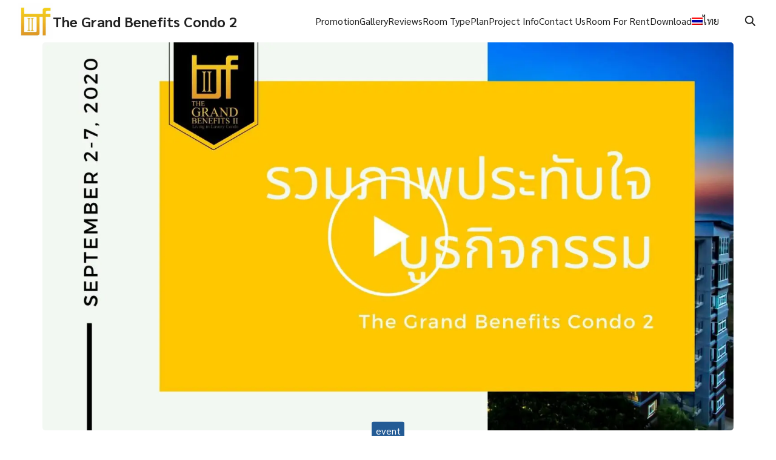

--- FILE ---
content_type: text/html; charset=UTF-8
request_url: https://www.thebenefitscondo.com/grandbf/event/%E0%B8%84%E0%B8%A5%E0%B8%B4%E0%B8%9B-%E0%B8%A0%E0%B8%B2%E0%B8%9E%E0%B8%9A%E0%B8%A3%E0%B8%A3%E0%B8%A2%E0%B8%B2%E0%B8%81%E0%B8%B2%E0%B8%A8%E0%B8%81%E0%B8%B4%E0%B8%88%E0%B8%81%E0%B8%A3%E0%B8%A3/
body_size: 16535
content:
<!DOCTYPE html>
<html lang="th">

<head>
    <meta charset="UTF-8">
    <meta name="viewport" content="width=device-width, initial-scale=1">
    <link rel="profile" href="http://gmpg.org/xfn/11">
    
          
          <meta name='robots' content='index, follow, max-image-preview:large, max-snippet:-1, max-video-preview:-1' />
	<style>img:is([sizes="auto" i], [sizes^="auto," i]) { contain-intrinsic-size: 3000px 1500px }</style>
	<link rel="alternate" hreflang="en" href="https://www.thebenefitscondo.com/grandbf/en/event-en/clip-photos-of-the-atmosphere-of-the-booth-activities-2-7-september-2020/" />
<link rel="alternate" hreflang="th" href="https://www.thebenefitscondo.com/grandbf/event/%e0%b8%84%e0%b8%a5%e0%b8%b4%e0%b8%9b-%e0%b8%a0%e0%b8%b2%e0%b8%9e%e0%b8%9a%e0%b8%a3%e0%b8%a3%e0%b8%a2%e0%b8%b2%e0%b8%81%e0%b8%b2%e0%b8%a8%e0%b8%81%e0%b8%b4%e0%b8%88%e0%b8%81%e0%b8%a3%e0%b8%a3/" />
<link rel="alternate" hreflang="x-default" href="https://www.thebenefitscondo.com/grandbf/event/%e0%b8%84%e0%b8%a5%e0%b8%b4%e0%b8%9b-%e0%b8%a0%e0%b8%b2%e0%b8%9e%e0%b8%9a%e0%b8%a3%e0%b8%a3%e0%b8%a2%e0%b8%b2%e0%b8%81%e0%b8%b2%e0%b8%a8%e0%b8%81%e0%b8%b4%e0%b8%88%e0%b8%81%e0%b8%a3%e0%b8%a3/" />

	<!-- This site is optimized with the Yoast SEO plugin v25.4 - https://yoast.com/wordpress/plugins/seo/ -->
	<title>(คลิป) ภาพบรรยากาศกิจกรรมการออกบูธ 2-7 กันยายน 2563 - The Grand Benefits Condo 2</title><link rel="preload" as="style" href="https://fonts.googleapis.com/css2?family=Sarabun:wght@400;700&#038;display=swap" /><link rel="stylesheet" href="https://fonts.googleapis.com/css2?family=Sarabun:wght@400;700&#038;display=swap" media="print" onload="this.media='all'" /><noscript><link rel="stylesheet" href="https://fonts.googleapis.com/css2?family=Sarabun:wght@400;700&#038;display=swap" /></noscript><link rel="stylesheet" href="https://www.thebenefitscondo.com/grandbf/wp-content/cache/min/1/c64d1c34bb25f6e888f04316fa269eca.css" media="all" data-minify="1" />
	<link rel="canonical" href="https://www.thebenefitscondo.com/grandbf/event/%e0%b8%84%e0%b8%a5%e0%b8%b4%e0%b8%9b-%e0%b8%a0%e0%b8%b2%e0%b8%9e%e0%b8%9a%e0%b8%a3%e0%b8%a3%e0%b8%a2%e0%b8%b2%e0%b8%81%e0%b8%b2%e0%b8%a8%e0%b8%81%e0%b8%b4%e0%b8%88%e0%b8%81%e0%b8%a3%e0%b8%a3/" />
	<meta property="og:locale" content="th_TH" />
	<meta property="og:type" content="article" />
	<meta property="og:title" content="(คลิป) ภาพบรรยากาศกิจกรรมการออกบูธ 2-7 กันยายน 2563 - The Grand Benefits Condo 2" />
	<meta property="og:description" content="วันนี้ขอนำภาพบรรยากาศกิจกรรมการออกบูธ The Grand Benefits Condo2 ในวันที่ 2-7 กันยายน ที่ผ่านมาให้ชมค่ะ" />
	<meta property="og:url" content="https://www.thebenefitscondo.com/grandbf/event/%e0%b8%84%e0%b8%a5%e0%b8%b4%e0%b8%9b-%e0%b8%a0%e0%b8%b2%e0%b8%9e%e0%b8%9a%e0%b8%a3%e0%b8%a3%e0%b8%a2%e0%b8%b2%e0%b8%81%e0%b8%b2%e0%b8%a8%e0%b8%81%e0%b8%b4%e0%b8%88%e0%b8%81%e0%b8%a3%e0%b8%a3/" />
	<meta property="og:site_name" content="The Grand Benefits Condo 2" />
	<meta property="article:published_time" content="2020-09-11T02:52:24+00:00" />
	<meta property="article:modified_time" content="2020-09-11T02:52:30+00:00" />
	<meta property="og:image" content="https://www.thebenefitscondo.com/grandbf/wp-content/uploads/2020/09/บรรยากาศ-บูธ-2-7-ก.ย.-63.jpg" />
	<meta property="og:image:width" content="1920" />
	<meta property="og:image:height" content="1080" />
	<meta property="og:image:type" content="image/jpeg" />
	<meta name="author" content="jamjuree ariya" />
	<meta name="twitter:card" content="summary_large_image" />
	<meta name="twitter:label1" content="Written by" />
	<meta name="twitter:data1" content="jamjuree ariya" />
	<script type="application/ld+json" class="yoast-schema-graph">{"@context":"https://schema.org","@graph":[{"@type":"Article","@id":"https://www.thebenefitscondo.com/grandbf/event/%e0%b8%84%e0%b8%a5%e0%b8%b4%e0%b8%9b-%e0%b8%a0%e0%b8%b2%e0%b8%9e%e0%b8%9a%e0%b8%a3%e0%b8%a3%e0%b8%a2%e0%b8%b2%e0%b8%81%e0%b8%b2%e0%b8%a8%e0%b8%81%e0%b8%b4%e0%b8%88%e0%b8%81%e0%b8%a3%e0%b8%a3/#article","isPartOf":{"@id":"https://www.thebenefitscondo.com/grandbf/event/%e0%b8%84%e0%b8%a5%e0%b8%b4%e0%b8%9b-%e0%b8%a0%e0%b8%b2%e0%b8%9e%e0%b8%9a%e0%b8%a3%e0%b8%a3%e0%b8%a2%e0%b8%b2%e0%b8%81%e0%b8%b2%e0%b8%a8%e0%b8%81%e0%b8%b4%e0%b8%88%e0%b8%81%e0%b8%a3%e0%b8%a3/"},"author":{"name":"jamjuree ariya","@id":"https://www.thebenefitscondo.com/grandbf/#/schema/person/f31aab98a92fba6374b44e34a434a84a"},"headline":"(คลิป) ภาพบรรยากาศกิจกรรมการออกบูธ 2-7 กันยายน 2563","datePublished":"2020-09-11T02:52:24+00:00","dateModified":"2020-09-11T02:52:30+00:00","mainEntityOfPage":{"@id":"https://www.thebenefitscondo.com/grandbf/event/%e0%b8%84%e0%b8%a5%e0%b8%b4%e0%b8%9b-%e0%b8%a0%e0%b8%b2%e0%b8%9e%e0%b8%9a%e0%b8%a3%e0%b8%a3%e0%b8%a2%e0%b8%b2%e0%b8%81%e0%b8%b2%e0%b8%a8%e0%b8%81%e0%b8%b4%e0%b8%88%e0%b8%81%e0%b8%a3%e0%b8%a3/"},"wordCount":55,"commentCount":0,"publisher":{"@id":"https://www.thebenefitscondo.com/grandbf/#organization"},"image":{"@id":"https://www.thebenefitscondo.com/grandbf/event/%e0%b8%84%e0%b8%a5%e0%b8%b4%e0%b8%9b-%e0%b8%a0%e0%b8%b2%e0%b8%9e%e0%b8%9a%e0%b8%a3%e0%b8%a3%e0%b8%a2%e0%b8%b2%e0%b8%81%e0%b8%b2%e0%b8%a8%e0%b8%81%e0%b8%b4%e0%b8%88%e0%b8%81%e0%b8%a3%e0%b8%a3/#primaryimage"},"thumbnailUrl":"https://www.thebenefitscondo.com/grandbf/wp-content/uploads/2020/09/บรรยากาศ-บูธ-2-7-ก.ย.-63.jpg","articleSection":["event"],"inLanguage":"th","potentialAction":[{"@type":"CommentAction","name":"Comment","target":["https://www.thebenefitscondo.com/grandbf/event/%e0%b8%84%e0%b8%a5%e0%b8%b4%e0%b8%9b-%e0%b8%a0%e0%b8%b2%e0%b8%9e%e0%b8%9a%e0%b8%a3%e0%b8%a3%e0%b8%a2%e0%b8%b2%e0%b8%81%e0%b8%b2%e0%b8%a8%e0%b8%81%e0%b8%b4%e0%b8%88%e0%b8%81%e0%b8%a3%e0%b8%a3/#respond"]}]},{"@type":"WebPage","@id":"https://www.thebenefitscondo.com/grandbf/event/%e0%b8%84%e0%b8%a5%e0%b8%b4%e0%b8%9b-%e0%b8%a0%e0%b8%b2%e0%b8%9e%e0%b8%9a%e0%b8%a3%e0%b8%a3%e0%b8%a2%e0%b8%b2%e0%b8%81%e0%b8%b2%e0%b8%a8%e0%b8%81%e0%b8%b4%e0%b8%88%e0%b8%81%e0%b8%a3%e0%b8%a3/","url":"https://www.thebenefitscondo.com/grandbf/event/%e0%b8%84%e0%b8%a5%e0%b8%b4%e0%b8%9b-%e0%b8%a0%e0%b8%b2%e0%b8%9e%e0%b8%9a%e0%b8%a3%e0%b8%a3%e0%b8%a2%e0%b8%b2%e0%b8%81%e0%b8%b2%e0%b8%a8%e0%b8%81%e0%b8%b4%e0%b8%88%e0%b8%81%e0%b8%a3%e0%b8%a3/","name":"(คลิป) ภาพบรรยากาศกิจกรรมการออกบูธ 2-7 กันยายน 2563 - The Grand Benefits Condo 2","isPartOf":{"@id":"https://www.thebenefitscondo.com/grandbf/#website"},"primaryImageOfPage":{"@id":"https://www.thebenefitscondo.com/grandbf/event/%e0%b8%84%e0%b8%a5%e0%b8%b4%e0%b8%9b-%e0%b8%a0%e0%b8%b2%e0%b8%9e%e0%b8%9a%e0%b8%a3%e0%b8%a3%e0%b8%a2%e0%b8%b2%e0%b8%81%e0%b8%b2%e0%b8%a8%e0%b8%81%e0%b8%b4%e0%b8%88%e0%b8%81%e0%b8%a3%e0%b8%a3/#primaryimage"},"image":{"@id":"https://www.thebenefitscondo.com/grandbf/event/%e0%b8%84%e0%b8%a5%e0%b8%b4%e0%b8%9b-%e0%b8%a0%e0%b8%b2%e0%b8%9e%e0%b8%9a%e0%b8%a3%e0%b8%a3%e0%b8%a2%e0%b8%b2%e0%b8%81%e0%b8%b2%e0%b8%a8%e0%b8%81%e0%b8%b4%e0%b8%88%e0%b8%81%e0%b8%a3%e0%b8%a3/#primaryimage"},"thumbnailUrl":"https://www.thebenefitscondo.com/grandbf/wp-content/uploads/2020/09/บรรยากาศ-บูธ-2-7-ก.ย.-63.jpg","datePublished":"2020-09-11T02:52:24+00:00","dateModified":"2020-09-11T02:52:30+00:00","breadcrumb":{"@id":"https://www.thebenefitscondo.com/grandbf/event/%e0%b8%84%e0%b8%a5%e0%b8%b4%e0%b8%9b-%e0%b8%a0%e0%b8%b2%e0%b8%9e%e0%b8%9a%e0%b8%a3%e0%b8%a3%e0%b8%a2%e0%b8%b2%e0%b8%81%e0%b8%b2%e0%b8%a8%e0%b8%81%e0%b8%b4%e0%b8%88%e0%b8%81%e0%b8%a3%e0%b8%a3/#breadcrumb"},"inLanguage":"th","potentialAction":[{"@type":"ReadAction","target":["https://www.thebenefitscondo.com/grandbf/event/%e0%b8%84%e0%b8%a5%e0%b8%b4%e0%b8%9b-%e0%b8%a0%e0%b8%b2%e0%b8%9e%e0%b8%9a%e0%b8%a3%e0%b8%a3%e0%b8%a2%e0%b8%b2%e0%b8%81%e0%b8%b2%e0%b8%a8%e0%b8%81%e0%b8%b4%e0%b8%88%e0%b8%81%e0%b8%a3%e0%b8%a3/"]}]},{"@type":"ImageObject","inLanguage":"th","@id":"https://www.thebenefitscondo.com/grandbf/event/%e0%b8%84%e0%b8%a5%e0%b8%b4%e0%b8%9b-%e0%b8%a0%e0%b8%b2%e0%b8%9e%e0%b8%9a%e0%b8%a3%e0%b8%a3%e0%b8%a2%e0%b8%b2%e0%b8%81%e0%b8%b2%e0%b8%a8%e0%b8%81%e0%b8%b4%e0%b8%88%e0%b8%81%e0%b8%a3%e0%b8%a3/#primaryimage","url":"https://www.thebenefitscondo.com/grandbf/wp-content/uploads/2020/09/บรรยากาศ-บูธ-2-7-ก.ย.-63.jpg","contentUrl":"https://www.thebenefitscondo.com/grandbf/wp-content/uploads/2020/09/บรรยากาศ-บูธ-2-7-ก.ย.-63.jpg","width":1920,"height":1080},{"@type":"BreadcrumbList","@id":"https://www.thebenefitscondo.com/grandbf/event/%e0%b8%84%e0%b8%a5%e0%b8%b4%e0%b8%9b-%e0%b8%a0%e0%b8%b2%e0%b8%9e%e0%b8%9a%e0%b8%a3%e0%b8%a3%e0%b8%a2%e0%b8%b2%e0%b8%81%e0%b8%b2%e0%b8%a8%e0%b8%81%e0%b8%b4%e0%b8%88%e0%b8%81%e0%b8%a3%e0%b8%a3/#breadcrumb","itemListElement":[{"@type":"ListItem","position":1,"name":"Home","item":"https://www.thebenefitscondo.com/grandbf/"},{"@type":"ListItem","position":2,"name":"(คลิป) ภาพบรรยากาศกิจกรรมการออกบูธ 2-7 กันยายน 2563"}]},{"@type":"WebSite","@id":"https://www.thebenefitscondo.com/grandbf/#website","url":"https://www.thebenefitscondo.com/grandbf/","name":"The Grand Benefits Condo 2","description":"The Grand Benefits Condo 2 (เดอะ แกรนด์ เบเนฟิต คอนโด 2) คอนโดหรู วิวดอยสุเทพ สร้างเสร็จพร้อมเข้าอยู่ พร้อมเฟอร์นิเจอร์บิ้วอินท์ ทุกห้อง เรียบ หรู อยู่ในเมืองเชียงใหม่ ติดเส้นถนนวงแหวน เดินทางสะดวก ใกล้โลตัส โรงพยาบาล โรงเรียน ศูนย์ราชการ เดินทางไปเซ็นทรัลเชียงใหม่ เพียง 5 นาที หรือ ไปสนามบินเพียง 15 นาที","publisher":{"@id":"https://www.thebenefitscondo.com/grandbf/#organization"},"potentialAction":[{"@type":"SearchAction","target":{"@type":"EntryPoint","urlTemplate":"https://www.thebenefitscondo.com/grandbf/?s={search_term_string}"},"query-input":{"@type":"PropertyValueSpecification","valueRequired":true,"valueName":"search_term_string"}}],"inLanguage":"th"},{"@type":"Organization","@id":"https://www.thebenefitscondo.com/grandbf/#organization","name":"The Grand Benefits Condo 2","url":"https://www.thebenefitscondo.com/grandbf/","logo":{"@type":"ImageObject","inLanguage":"th","@id":"https://www.thebenefitscondo.com/grandbf/#/schema/logo/image/","url":"https://www.thebenefitscondo.com/grandbf/wp-content/uploads/2015/07/cropped-logo-bf-grand-final2-06.jpg","contentUrl":"https://www.thebenefitscondo.com/grandbf/wp-content/uploads/2015/07/cropped-logo-bf-grand-final2-06.jpg","width":388,"height":408,"caption":"The Grand Benefits Condo 2"},"image":{"@id":"https://www.thebenefitscondo.com/grandbf/#/schema/logo/image/"}},{"@type":"Person","@id":"https://www.thebenefitscondo.com/grandbf/#/schema/person/f31aab98a92fba6374b44e34a434a84a","name":"jamjuree ariya","image":{"@type":"ImageObject","inLanguage":"th","@id":"https://www.thebenefitscondo.com/grandbf/#/schema/person/image/","url":"https://secure.gravatar.com/avatar/67b294bd2fa924a1f34f0de8239b6e4bb1fa93a8184435e762e8d64f79e22dfa?s=96&d=mm&r=g","contentUrl":"https://secure.gravatar.com/avatar/67b294bd2fa924a1f34f0de8239b6e4bb1fa93a8184435e762e8d64f79e22dfa?s=96&d=mm&r=g","caption":"jamjuree ariya"},"url":"https://www.thebenefitscondo.com/grandbf/author/jamjuree/"}]}</script>
	<!-- / Yoast SEO plugin. -->


<link rel='dns-prefetch' href='//secure.gravatar.com' />
<link rel='dns-prefetch' href='//stats.wp.com' />
<link rel='dns-prefetch' href='//v0.wordpress.com' />
<link href='https://fonts.gstatic.com' crossorigin rel='preconnect' />
<link rel="alternate" type="application/rss+xml" title="The Grand Benefits Condo 2 &raquo; (คลิป) ภาพบรรยากาศกิจกรรมการออกบูธ 2-7 กันยายน 2563 ฟีดความเห็น" href="https://www.thebenefitscondo.com/grandbf/event/%e0%b8%84%e0%b8%a5%e0%b8%b4%e0%b8%9b-%e0%b8%a0%e0%b8%b2%e0%b8%9e%e0%b8%9a%e0%b8%a3%e0%b8%a3%e0%b8%a2%e0%b8%b2%e0%b8%81%e0%b8%b2%e0%b8%a8%e0%b8%81%e0%b8%b4%e0%b8%88%e0%b8%81%e0%b8%a3%e0%b8%a3/feed/" />
		<!-- This site uses the Google Analytics by MonsterInsights plugin v9.6.1 - Using Analytics tracking - https://www.monsterinsights.com/ -->
		<!-- Note: MonsterInsights is not currently configured on this site. The site owner needs to authenticate with Google Analytics in the MonsterInsights settings panel. -->
					<!-- No tracking code set -->
				<!-- / Google Analytics by MonsterInsights -->
		
<style id='wp-emoji-styles-inline-css' type='text/css'>

	img.wp-smiley, img.emoji {
		display: inline !important;
		border: none !important;
		box-shadow: none !important;
		height: 1em !important;
		width: 1em !important;
		margin: 0 0.07em !important;
		vertical-align: -0.1em !important;
		background: none !important;
		padding: 0 !important;
	}
</style>



<style id='jetpack-sharing-buttons-style-inline-css' type='text/css'>
.jetpack-sharing-buttons__services-list{display:flex;flex-direction:row;flex-wrap:wrap;gap:0;list-style-type:none;margin:5px;padding:0}.jetpack-sharing-buttons__services-list.has-small-icon-size{font-size:12px}.jetpack-sharing-buttons__services-list.has-normal-icon-size{font-size:16px}.jetpack-sharing-buttons__services-list.has-large-icon-size{font-size:24px}.jetpack-sharing-buttons__services-list.has-huge-icon-size{font-size:36px}@media print{.jetpack-sharing-buttons__services-list{display:none!important}}.editor-styles-wrapper .wp-block-jetpack-sharing-buttons{gap:0;padding-inline-start:0}ul.jetpack-sharing-buttons__services-list.has-background{padding:1.25em 2.375em}
</style>
<style id='global-styles-inline-css' type='text/css'>
:root{--wp--preset--aspect-ratio--square: 1;--wp--preset--aspect-ratio--4-3: 4/3;--wp--preset--aspect-ratio--3-4: 3/4;--wp--preset--aspect-ratio--3-2: 3/2;--wp--preset--aspect-ratio--2-3: 2/3;--wp--preset--aspect-ratio--16-9: 16/9;--wp--preset--aspect-ratio--9-16: 9/16;--wp--preset--color--black: #000000;--wp--preset--color--cyan-bluish-gray: #abb8c3;--wp--preset--color--white: #ffffff;--wp--preset--color--pale-pink: #f78da7;--wp--preset--color--vivid-red: #cf2e2e;--wp--preset--color--luminous-vivid-orange: #ff6900;--wp--preset--color--luminous-vivid-amber: #fcb900;--wp--preset--color--light-green-cyan: #7bdcb5;--wp--preset--color--vivid-green-cyan: #00d084;--wp--preset--color--pale-cyan-blue: #8ed1fc;--wp--preset--color--vivid-cyan-blue: #0693e3;--wp--preset--color--vivid-purple: #9b51e0;--wp--preset--color--color-1: #235B95;--wp--preset--color--color-2: #4E9FD6;--wp--preset--color--color-3: #47BE9D;--wp--preset--color--color-4: #67D88F;--wp--preset--color--color-5: #FFA900;--wp--preset--color--color-6: #FF4D00;--wp--preset--color--text-1: #222222;--wp--preset--color--text-2: #71767f;--wp--preset--color--bg-1: #ffffff;--wp--preset--color--bg-2: #f5f5f7;--wp--preset--color--border-1: #d5d5d7;--wp--preset--color--border-2: #e5e5e7;--wp--preset--gradient--vivid-cyan-blue-to-vivid-purple: linear-gradient(135deg,rgba(6,147,227,1) 0%,rgb(155,81,224) 100%);--wp--preset--gradient--light-green-cyan-to-vivid-green-cyan: linear-gradient(135deg,rgb(122,220,180) 0%,rgb(0,208,130) 100%);--wp--preset--gradient--luminous-vivid-amber-to-luminous-vivid-orange: linear-gradient(135deg,rgba(252,185,0,1) 0%,rgba(255,105,0,1) 100%);--wp--preset--gradient--luminous-vivid-orange-to-vivid-red: linear-gradient(135deg,rgba(255,105,0,1) 0%,rgb(207,46,46) 100%);--wp--preset--gradient--very-light-gray-to-cyan-bluish-gray: linear-gradient(135deg,rgb(238,238,238) 0%,rgb(169,184,195) 100%);--wp--preset--gradient--cool-to-warm-spectrum: linear-gradient(135deg,rgb(74,234,220) 0%,rgb(151,120,209) 20%,rgb(207,42,186) 40%,rgb(238,44,130) 60%,rgb(251,105,98) 80%,rgb(254,248,76) 100%);--wp--preset--gradient--blush-light-purple: linear-gradient(135deg,rgb(255,206,236) 0%,rgb(152,150,240) 100%);--wp--preset--gradient--blush-bordeaux: linear-gradient(135deg,rgb(254,205,165) 0%,rgb(254,45,45) 50%,rgb(107,0,62) 100%);--wp--preset--gradient--luminous-dusk: linear-gradient(135deg,rgb(255,203,112) 0%,rgb(199,81,192) 50%,rgb(65,88,208) 100%);--wp--preset--gradient--pale-ocean: linear-gradient(135deg,rgb(255,245,203) 0%,rgb(182,227,212) 50%,rgb(51,167,181) 100%);--wp--preset--gradient--electric-grass: linear-gradient(135deg,rgb(202,248,128) 0%,rgb(113,206,126) 100%);--wp--preset--gradient--midnight: linear-gradient(135deg,rgb(2,3,129) 0%,rgb(40,116,252) 100%);--wp--preset--font-size--small: 13px;--wp--preset--font-size--medium: 20px;--wp--preset--font-size--large: 36px;--wp--preset--font-size--x-large: 42px;--wp--preset--spacing--20: 0.44rem;--wp--preset--spacing--30: 0.67rem;--wp--preset--spacing--40: 1rem;--wp--preset--spacing--50: 1.5rem;--wp--preset--spacing--60: 2.25rem;--wp--preset--spacing--70: 3.38rem;--wp--preset--spacing--80: 5.06rem;--wp--preset--shadow--natural: 6px 6px 9px rgba(0, 0, 0, 0.2);--wp--preset--shadow--deep: 12px 12px 50px rgba(0, 0, 0, 0.4);--wp--preset--shadow--sharp: 6px 6px 0px rgba(0, 0, 0, 0.2);--wp--preset--shadow--outlined: 6px 6px 0px -3px rgba(255, 255, 255, 1), 6px 6px rgba(0, 0, 0, 1);--wp--preset--shadow--crisp: 6px 6px 0px rgba(0, 0, 0, 1);}:where(.is-layout-flex){gap: 0.5em;}:where(.is-layout-grid){gap: 0.5em;}body .is-layout-flex{display: flex;}.is-layout-flex{flex-wrap: wrap;align-items: center;}.is-layout-flex > :is(*, div){margin: 0;}body .is-layout-grid{display: grid;}.is-layout-grid > :is(*, div){margin: 0;}:where(.wp-block-columns.is-layout-flex){gap: 2em;}:where(.wp-block-columns.is-layout-grid){gap: 2em;}:where(.wp-block-post-template.is-layout-flex){gap: 1.25em;}:where(.wp-block-post-template.is-layout-grid){gap: 1.25em;}.has-black-color{color: var(--wp--preset--color--black) !important;}.has-cyan-bluish-gray-color{color: var(--wp--preset--color--cyan-bluish-gray) !important;}.has-white-color{color: var(--wp--preset--color--white) !important;}.has-pale-pink-color{color: var(--wp--preset--color--pale-pink) !important;}.has-vivid-red-color{color: var(--wp--preset--color--vivid-red) !important;}.has-luminous-vivid-orange-color{color: var(--wp--preset--color--luminous-vivid-orange) !important;}.has-luminous-vivid-amber-color{color: var(--wp--preset--color--luminous-vivid-amber) !important;}.has-light-green-cyan-color{color: var(--wp--preset--color--light-green-cyan) !important;}.has-vivid-green-cyan-color{color: var(--wp--preset--color--vivid-green-cyan) !important;}.has-pale-cyan-blue-color{color: var(--wp--preset--color--pale-cyan-blue) !important;}.has-vivid-cyan-blue-color{color: var(--wp--preset--color--vivid-cyan-blue) !important;}.has-vivid-purple-color{color: var(--wp--preset--color--vivid-purple) !important;}.has-black-background-color{background-color: var(--wp--preset--color--black) !important;}.has-cyan-bluish-gray-background-color{background-color: var(--wp--preset--color--cyan-bluish-gray) !important;}.has-white-background-color{background-color: var(--wp--preset--color--white) !important;}.has-pale-pink-background-color{background-color: var(--wp--preset--color--pale-pink) !important;}.has-vivid-red-background-color{background-color: var(--wp--preset--color--vivid-red) !important;}.has-luminous-vivid-orange-background-color{background-color: var(--wp--preset--color--luminous-vivid-orange) !important;}.has-luminous-vivid-amber-background-color{background-color: var(--wp--preset--color--luminous-vivid-amber) !important;}.has-light-green-cyan-background-color{background-color: var(--wp--preset--color--light-green-cyan) !important;}.has-vivid-green-cyan-background-color{background-color: var(--wp--preset--color--vivid-green-cyan) !important;}.has-pale-cyan-blue-background-color{background-color: var(--wp--preset--color--pale-cyan-blue) !important;}.has-vivid-cyan-blue-background-color{background-color: var(--wp--preset--color--vivid-cyan-blue) !important;}.has-vivid-purple-background-color{background-color: var(--wp--preset--color--vivid-purple) !important;}.has-black-border-color{border-color: var(--wp--preset--color--black) !important;}.has-cyan-bluish-gray-border-color{border-color: var(--wp--preset--color--cyan-bluish-gray) !important;}.has-white-border-color{border-color: var(--wp--preset--color--white) !important;}.has-pale-pink-border-color{border-color: var(--wp--preset--color--pale-pink) !important;}.has-vivid-red-border-color{border-color: var(--wp--preset--color--vivid-red) !important;}.has-luminous-vivid-orange-border-color{border-color: var(--wp--preset--color--luminous-vivid-orange) !important;}.has-luminous-vivid-amber-border-color{border-color: var(--wp--preset--color--luminous-vivid-amber) !important;}.has-light-green-cyan-border-color{border-color: var(--wp--preset--color--light-green-cyan) !important;}.has-vivid-green-cyan-border-color{border-color: var(--wp--preset--color--vivid-green-cyan) !important;}.has-pale-cyan-blue-border-color{border-color: var(--wp--preset--color--pale-cyan-blue) !important;}.has-vivid-cyan-blue-border-color{border-color: var(--wp--preset--color--vivid-cyan-blue) !important;}.has-vivid-purple-border-color{border-color: var(--wp--preset--color--vivid-purple) !important;}.has-vivid-cyan-blue-to-vivid-purple-gradient-background{background: var(--wp--preset--gradient--vivid-cyan-blue-to-vivid-purple) !important;}.has-light-green-cyan-to-vivid-green-cyan-gradient-background{background: var(--wp--preset--gradient--light-green-cyan-to-vivid-green-cyan) !important;}.has-luminous-vivid-amber-to-luminous-vivid-orange-gradient-background{background: var(--wp--preset--gradient--luminous-vivid-amber-to-luminous-vivid-orange) !important;}.has-luminous-vivid-orange-to-vivid-red-gradient-background{background: var(--wp--preset--gradient--luminous-vivid-orange-to-vivid-red) !important;}.has-very-light-gray-to-cyan-bluish-gray-gradient-background{background: var(--wp--preset--gradient--very-light-gray-to-cyan-bluish-gray) !important;}.has-cool-to-warm-spectrum-gradient-background{background: var(--wp--preset--gradient--cool-to-warm-spectrum) !important;}.has-blush-light-purple-gradient-background{background: var(--wp--preset--gradient--blush-light-purple) !important;}.has-blush-bordeaux-gradient-background{background: var(--wp--preset--gradient--blush-bordeaux) !important;}.has-luminous-dusk-gradient-background{background: var(--wp--preset--gradient--luminous-dusk) !important;}.has-pale-ocean-gradient-background{background: var(--wp--preset--gradient--pale-ocean) !important;}.has-electric-grass-gradient-background{background: var(--wp--preset--gradient--electric-grass) !important;}.has-midnight-gradient-background{background: var(--wp--preset--gradient--midnight) !important;}.has-small-font-size{font-size: var(--wp--preset--font-size--small) !important;}.has-medium-font-size{font-size: var(--wp--preset--font-size--medium) !important;}.has-large-font-size{font-size: var(--wp--preset--font-size--large) !important;}.has-x-large-font-size{font-size: var(--wp--preset--font-size--x-large) !important;}
:where(.wp-block-post-template.is-layout-flex){gap: 1.25em;}:where(.wp-block-post-template.is-layout-grid){gap: 1.25em;}
:where(.wp-block-columns.is-layout-flex){gap: 2em;}:where(.wp-block-columns.is-layout-grid){gap: 2em;}
:root :where(.wp-block-pullquote){font-size: 1.5em;line-height: 1.6;}
</style>







<style id='wpml-legacy-horizontal-list-0-inline-css' type='text/css'>
.wpml-ls-statics-footer a, .wpml-ls-statics-footer .wpml-ls-sub-menu a, .wpml-ls-statics-footer .wpml-ls-sub-menu a:link, .wpml-ls-statics-footer li:not(.wpml-ls-current-language) .wpml-ls-link, .wpml-ls-statics-footer li:not(.wpml-ls-current-language) .wpml-ls-link:link {color:#444444;background-color:#ffffff;}.wpml-ls-statics-footer a, .wpml-ls-statics-footer .wpml-ls-sub-menu a:hover,.wpml-ls-statics-footer .wpml-ls-sub-menu a:focus, .wpml-ls-statics-footer .wpml-ls-sub-menu a:link:hover, .wpml-ls-statics-footer .wpml-ls-sub-menu a:link:focus {color:#000000;background-color:#eeeeee;}.wpml-ls-statics-footer .wpml-ls-current-language > a {color:#444444;background-color:#ffffff;}.wpml-ls-statics-footer .wpml-ls-current-language:hover>a, .wpml-ls-statics-footer .wpml-ls-current-language>a:focus {color:#000000;background-color:#eeeeee;}
</style>


<link rel='stylesheet' id='p-d-css' href='https://www.thebenefitscondo.com/grandbf/wp-content/themes/plant3/assets/css/style-d.css?ver=3.4.3' type='text/css' media='(min-width: 1024px)' />
<style id='jetpack_facebook_likebox-inline-css' type='text/css'>
.widget_facebook_likebox {
	overflow: hidden;
}

</style>
<style id='generateblocks-inline-css' type='text/css'>
:root{--gb-container-width:1100px;}.gb-container .wp-block-image img{vertical-align:middle;}.gb-grid-wrapper .wp-block-image{margin-bottom:0;}.gb-highlight{background:none;}.gb-shape{line-height:0;}
</style>
<style id='kadence-blocks-global-variables-inline-css' type='text/css'>
:root {--global-kb-font-size-sm:clamp(0.8rem, 0.73rem + 0.217vw, 0.9rem);--global-kb-font-size-md:clamp(1.1rem, 0.995rem + 0.326vw, 1.25rem);--global-kb-font-size-lg:clamp(1.75rem, 1.576rem + 0.543vw, 2rem);--global-kb-font-size-xl:clamp(2.25rem, 1.728rem + 1.63vw, 3rem);--global-kb-font-size-xxl:clamp(2.5rem, 1.456rem + 3.26vw, 4rem);--global-kb-font-size-xxxl:clamp(2.75rem, 0.489rem + 7.065vw, 6rem);}:root {--global-palette1: #3182CE;--global-palette2: #2B6CB0;--global-palette3: #1A202C;--global-palette4: #2D3748;--global-palette5: #4A5568;--global-palette6: #718096;--global-palette7: #EDF2F7;--global-palette8: #F7FAFC;--global-palette9: #ffffff;}
</style>
<style id='rocket-lazyload-inline-css' type='text/css'>
.rll-youtube-player{position:relative;padding-bottom:56.23%;height:0;overflow:hidden;max-width:100%;}.rll-youtube-player iframe{position:absolute;top:0;left:0;width:100%;height:100%;z-index:100;background:0 0}.rll-youtube-player img{bottom:0;display:block;left:0;margin:auto;max-width:100%;width:100%;position:absolute;right:0;top:0;border:none;height:auto;cursor:pointer;-webkit-transition:.4s all;-moz-transition:.4s all;transition:.4s all}.rll-youtube-player img:hover{-webkit-filter:brightness(75%)}.rll-youtube-player .play{height:72px;width:72px;left:50%;top:50%;margin-left:-36px;margin-top:-36px;position:absolute;background:url(https://www.thebenefitscondo.com/grandbf/wp-content/plugins/wp-rocket/assets/img/youtube.png) no-repeat;cursor:pointer}
</style>


<!--n2css--><!--n2js-->

<script type="text/javascript" id="wpml-cookie-js-extra">
/* <![CDATA[ */
var wpml_cookies = {"wp-wpml_current_language":{"value":"th","expires":1,"path":"\/"}};
var wpml_cookies = {"wp-wpml_current_language":{"value":"th","expires":1,"path":"\/"}};
/* ]]> */
</script>

<script type="text/javascript" src="https://www.thebenefitscondo.com/grandbf/wp-includes/js/jquery/jquery.min.js?ver=3.7.1" id="jquery-core-js"></script>




<script type="text/javascript" id="foobox-free-min-js-before">
/* <![CDATA[ */
/* Run FooBox FREE (v2.7.34) */
var FOOBOX = window.FOOBOX = {
	ready: true,
	disableOthers: false,
	o: {wordpress: { enabled: true }, captions: { dataTitle: ["captionTitle","title"], dataDesc: ["captionDesc","description"] }, rel: '', excludes:'.fbx-link,.nofoobox,.nolightbox,a[href*="pinterest.com/pin/create/button/"]', affiliate : { enabled: false }, error: "Could not load the item"},
	selectors: [
		".foogallery-container.foogallery-lightbox-foobox", ".foogallery-container.foogallery-lightbox-foobox-free", ".gallery", ".wp-block-gallery", ".wp-caption", ".wp-block-image", "a:has(img[class*=wp-image-])", ".foobox"
	],
	pre: function( $ ){
		// Custom JavaScript (Pre)
		
	},
	post: function( $ ){
		// Custom JavaScript (Post)
		
		// Custom Captions Code
		
	},
	custom: function( $ ){
		// Custom Extra JS
		
	}
};
/* ]]> */
</script>

<link rel="https://api.w.org/" href="https://www.thebenefitscondo.com/grandbf/wp-json/" /><link rel="alternate" title="JSON" type="application/json" href="https://www.thebenefitscondo.com/grandbf/wp-json/wp/v2/posts/1708" /><link rel="EditURI" type="application/rsd+xml" title="RSD" href="https://www.thebenefitscondo.com/grandbf/xmlrpc.php?rsd" />
<meta name="generator" content="WordPress 6.8.1" />
<link rel='shortlink' href='https://wp.me/p7wqZy-ry' />
<link rel="alternate" title="oEmbed (JSON)" type="application/json+oembed" href="https://www.thebenefitscondo.com/grandbf/wp-json/oembed/1.0/embed?url=https%3A%2F%2Fwww.thebenefitscondo.com%2Fgrandbf%2Fevent%2F%25e0%25b8%2584%25e0%25b8%25a5%25e0%25b8%25b4%25e0%25b8%259b-%25e0%25b8%25a0%25e0%25b8%25b2%25e0%25b8%259e%25e0%25b8%259a%25e0%25b8%25a3%25e0%25b8%25a3%25e0%25b8%25a2%25e0%25b8%25b2%25e0%25b8%2581%25e0%25b8%25b2%25e0%25b8%25a8%25e0%25b8%2581%25e0%25b8%25b4%25e0%25b8%2588%25e0%25b8%2581%25e0%25b8%25a3%25e0%25b8%25a3%2F" />
<link rel="alternate" title="oEmbed (XML)" type="text/xml+oembed" href="https://www.thebenefitscondo.com/grandbf/wp-json/oembed/1.0/embed?url=https%3A%2F%2Fwww.thebenefitscondo.com%2Fgrandbf%2Fevent%2F%25e0%25b8%2584%25e0%25b8%25a5%25e0%25b8%25b4%25e0%25b8%259b-%25e0%25b8%25a0%25e0%25b8%25b2%25e0%25b8%259e%25e0%25b8%259a%25e0%25b8%25a3%25e0%25b8%25a3%25e0%25b8%25a2%25e0%25b8%25b2%25e0%25b8%2581%25e0%25b8%25b2%25e0%25b8%25a8%25e0%25b8%2581%25e0%25b8%25b4%25e0%25b8%2588%25e0%25b8%2581%25e0%25b8%25a3%25e0%25b8%25a3%2F&#038;format=xml" />
<meta name="generator" content="WPML ver:4.6.5 stt:59,1,52;" />
	<style>img#wpstats{display:none}</style>
		<link rel="preconnect" href="https://fonts.googleapis.com"><link rel="preconnect" href="https://fonts.gstatic.com" crossorigin><style id="plant-css" type="text/css">:root{--s-body:"Sarabun"}.site-header .s-container, .top-bar .s-container{max-width:100%;padding: 0 var(--s-space)}.entry-pic{padding-top: 52.5%}</style><link rel="icon" href="https://www.thebenefitscondo.com/grandbf/wp-content/uploads/2020/04/cropped-512-1-1-32x32.jpg" sizes="32x32" />
<link rel="icon" href="https://www.thebenefitscondo.com/grandbf/wp-content/uploads/2020/04/cropped-512-1-1-192x192.jpg" sizes="192x192" />
<link rel="apple-touch-icon" href="https://www.thebenefitscondo.com/grandbf/wp-content/uploads/2020/04/cropped-512-1-1-180x180.jpg" />
<meta name="msapplication-TileImage" content="https://www.thebenefitscondo.com/grandbf/wp-content/uploads/2020/04/cropped-512-1-1-270x270.jpg" />
<style id="kirki-inline-styles">@media (max-width: 719px){.site-title{font-size:20px;}.site-branding img, .site-branding svg{height:30px;}.s_social svg{width:26px;}:root{--s-head-height:50px;}}@media (min-width: 720px) and (max-width: 1023px){.site-title{font-size:24px;}.site-branding img, .site-branding svg{height:40px;}.s_social svg{width:24px;}:root{--s-head-height:60px;}}@media (min-width: 1024px){.site-title{font-size:24px;}.site-branding img, .site-branding svg{height:60px;}.s_social svg{width:24px;}:root{--s-head-height:70px;}}.site-title{font-weight:var(--s-heading-weight);}:root{--s-color-1:#235B95;--s-color-2:#4E9FD6;--s-color-3:#47BE9D;--s-color-4:#67D88F;--s-color-5:#FFA900;--s-color-6:#FF4D00;--s-text-1:#222222;--s-text-2:#71767f;--s-bg-1:#ffffff;--s-bg-2:#f5f5f7;--s-border-1:#d5d5d7;--s-border-2:#e5e5e7;}body{font-weight:400;}strong{font-weight:700;}</style><meta name="generator" content="WordPress Download Manager 3.3.19" />
                <style>
        /* WPDM Link Template Styles */        </style>
                <style>

            :root {
                --color-primary: #4a8eff;
                --color-primary-rgb: 74, 142, 255;
                --color-primary-hover: #5998ff;
                --color-primary-active: #3281ff;
                --color-secondary: #6c757d;
                --color-secondary-rgb: 108, 117, 125;
                --color-secondary-hover: #6c757d;
                --color-secondary-active: #6c757d;
                --color-success: #018e11;
                --color-success-rgb: 1, 142, 17;
                --color-success-hover: #0aad01;
                --color-success-active: #0c8c01;
                --color-info: #2CA8FF;
                --color-info-rgb: 44, 168, 255;
                --color-info-hover: #2CA8FF;
                --color-info-active: #2CA8FF;
                --color-warning: #FFB236;
                --color-warning-rgb: 255, 178, 54;
                --color-warning-hover: #FFB236;
                --color-warning-active: #FFB236;
                --color-danger: #ff5062;
                --color-danger-rgb: 255, 80, 98;
                --color-danger-hover: #ff5062;
                --color-danger-active: #ff5062;
                --color-green: #30b570;
                --color-blue: #0073ff;
                --color-purple: #8557D3;
                --color-red: #ff5062;
                --color-muted: rgba(69, 89, 122, 0.6);
                --wpdm-font: "Sen", -apple-system, BlinkMacSystemFont, "Segoe UI", Roboto, Helvetica, Arial, sans-serif, "Apple Color Emoji", "Segoe UI Emoji", "Segoe UI Symbol";
            }

            .wpdm-download-link.btn.btn-primary {
                border-radius: 4px;
            }


        </style>
        <noscript><style id="rocket-lazyload-nojs-css">.rll-youtube-player, [data-lazy-src]{display:none !important;}</style></noscript></head>

<body class="wp-singular post-template-default single single-post postid-1708 single-format-standard wp-custom-logo wp-theme-plant3">
        <a class="skip-link screen-reader-text" href="#content">Skip to content</a>
    <div id="page" class="site site-page">    <style>
    .site-branding {
        margin: 0 auto;
    }

    @media(min-width: 1024px) {
        .site-branding {
            margin: 0;
        }

        .site-action .nav-toggle {
            display: none;
        }
    }
</style>
<header id="masthead" class="site-header">
    <div class="s-container">
        <div class="site-action -left _mobile">
            <div class="nav-toggle"><em></em></div>        </div>
        <div class="site-branding">
            <a href="https://www.thebenefitscondo.com/grandbf/" class="custom-logo-link" rel="home"><img width="388" height="408" src="data:image/svg+xml,%3Csvg%20xmlns='http://www.w3.org/2000/svg'%20viewBox='0%200%20388%20408'%3E%3C/svg%3E" class="custom-logo" alt="The Grand Benefits Condo 2" decoding="async" fetchpriority="high" data-lazy-srcset="https://www.thebenefitscondo.com/grandbf/wp-content/uploads/2015/07/cropped-logo-bf-grand-final2-06.jpg.webp 388w,https://www.thebenefitscondo.com/grandbf/wp-content/uploads/2015/07/cropped-logo-bf-grand-final2-06-285x300.jpg.webp 285w" data-lazy-sizes="(max-width: 388px) 100vw, 388px" data-attachment-id="4613" data-permalink="https://www.thebenefitscondo.com/grandbf/logo-bf-grand-final2-06/attachment/cropped-logo-bf-grand-final2-06-jpg/" data-orig-file="https://www.thebenefitscondo.com/grandbf/wp-content/uploads/2015/07/cropped-logo-bf-grand-final2-06.jpg" data-orig-size="388,408" data-comments-opened="1" data-image-meta="{&quot;aperture&quot;:&quot;0&quot;,&quot;credit&quot;:&quot;&quot;,&quot;camera&quot;:&quot;&quot;,&quot;caption&quot;:&quot;&quot;,&quot;created_timestamp&quot;:&quot;0&quot;,&quot;copyright&quot;:&quot;&quot;,&quot;focal_length&quot;:&quot;0&quot;,&quot;iso&quot;:&quot;0&quot;,&quot;shutter_speed&quot;:&quot;0&quot;,&quot;title&quot;:&quot;&quot;,&quot;orientation&quot;:&quot;0&quot;}" data-image-title="cropped-logo-bf-grand-final2-06.jpg" data-image-description="&lt;p&gt;http://www.thebenefitscondo.com/grandbf/wp-content/uploads/2015/07/cropped-logo-bf-grand-final2-06.jpg&lt;/p&gt;
" data-image-caption="" data-medium-file="https://www.thebenefitscondo.com/grandbf/wp-content/uploads/2015/07/cropped-logo-bf-grand-final2-06-285x300.jpg" data-large-file="https://www.thebenefitscondo.com/grandbf/wp-content/uploads/2015/07/cropped-logo-bf-grand-final2-06.jpg" data-lazy-src="https://www.thebenefitscondo.com/grandbf/wp-content/uploads/2015/07/cropped-logo-bf-grand-final2-06.jpg.webp" /><noscript><img width="388" height="408" src="https://www.thebenefitscondo.com/grandbf/wp-content/uploads/2015/07/cropped-logo-bf-grand-final2-06.jpg.webp" class="custom-logo" alt="The Grand Benefits Condo 2" decoding="async" fetchpriority="high" srcset="https://www.thebenefitscondo.com/grandbf/wp-content/uploads/2015/07/cropped-logo-bf-grand-final2-06.jpg.webp 388w,https://www.thebenefitscondo.com/grandbf/wp-content/uploads/2015/07/cropped-logo-bf-grand-final2-06-285x300.jpg.webp 285w" sizes="(max-width: 388px) 100vw, 388px" data-attachment-id="4613" data-permalink="https://www.thebenefitscondo.com/grandbf/logo-bf-grand-final2-06/attachment/cropped-logo-bf-grand-final2-06-jpg/" data-orig-file="https://www.thebenefitscondo.com/grandbf/wp-content/uploads/2015/07/cropped-logo-bf-grand-final2-06.jpg" data-orig-size="388,408" data-comments-opened="1" data-image-meta="{&quot;aperture&quot;:&quot;0&quot;,&quot;credit&quot;:&quot;&quot;,&quot;camera&quot;:&quot;&quot;,&quot;caption&quot;:&quot;&quot;,&quot;created_timestamp&quot;:&quot;0&quot;,&quot;copyright&quot;:&quot;&quot;,&quot;focal_length&quot;:&quot;0&quot;,&quot;iso&quot;:&quot;0&quot;,&quot;shutter_speed&quot;:&quot;0&quot;,&quot;title&quot;:&quot;&quot;,&quot;orientation&quot;:&quot;0&quot;}" data-image-title="cropped-logo-bf-grand-final2-06.jpg" data-image-description="&lt;p&gt;http://www.thebenefitscondo.com/grandbf/wp-content/uploads/2015/07/cropped-logo-bf-grand-final2-06.jpg&lt;/p&gt;
" data-image-caption="" data-medium-file="https://www.thebenefitscondo.com/grandbf/wp-content/uploads/2015/07/cropped-logo-bf-grand-final2-06-285x300.jpg" data-large-file="https://www.thebenefitscondo.com/grandbf/wp-content/uploads/2015/07/cropped-logo-bf-grand-final2-06.jpg" /></noscript></a><p class="site-title"><a href="https://www.thebenefitscondo.com/grandbf" rel="home">The Grand Benefits Condo 2</a></p>        </div>
        <nav class="nav-panel -right nav-inline _desktop">
                        <div class="menu-main-container"><ul id="menu-main" class="s-nav"><li id="menu-item-46" class="menu-item menu-item-type-post_type menu-item-object-page menu-item-46"><a href="https://www.thebenefitscondo.com/grandbf/promotion/">Promotion</a></li>
<li id="menu-item-45" class="menu-item menu-item-type-post_type menu-item-object-page menu-item-45"><a href="https://www.thebenefitscondo.com/grandbf/gallery/">Gallery</a></li>
<li id="menu-item-1239" class="menu-item menu-item-type-post_type menu-item-object-page menu-item-1239"><a href="https://www.thebenefitscondo.com/grandbf/reviews/">Reviews</a></li>
<li id="menu-item-576" class="menu-item menu-item-type-taxonomy menu-item-object-category menu-item-576"><a href="https://www.thebenefitscondo.com/grandbf/category/room/">Room Type</a></li>
<li id="menu-item-71" class="menu-item menu-item-type-post_type menu-item-object-page menu-item-71"><a href="https://www.thebenefitscondo.com/grandbf/plan/">Plan</a></li>
<li id="menu-item-583" class="menu-item menu-item-type-post_type menu-item-object-page menu-item-583"><a href="https://www.thebenefitscondo.com/grandbf/project-info/">Project Info</a></li>
<li id="menu-item-77" class="menu-item menu-item-type-post_type menu-item-object-page menu-item-77"><a href="https://www.thebenefitscondo.com/grandbf/map/">Contact Us</a></li>
<li id="menu-item-826" class="menu-item menu-item-type-post_type menu-item-object-page menu-item-826"><a href="https://www.thebenefitscondo.com/grandbf/room-for-rent-grandbf/">Room For Rent</a></li>
<li id="menu-item-961" class="menu-item menu-item-type-post_type menu-item-object-page menu-item-961"><a href="https://www.thebenefitscondo.com/grandbf/%e0%b8%94%e0%b8%b2%e0%b8%a7%e0%b8%99%e0%b9%8c%e0%b9%82%e0%b8%ab%e0%b8%a5%e0%b8%94/">Download</a></li>
<li id="menu-item-wpml-ls-7-th" class="menu-item wpml-ls-slot-7 wpml-ls-item wpml-ls-item-th wpml-ls-current-language wpml-ls-menu-item wpml-ls-last-item menu-item-type-wpml_ls_menu_item menu-item-object-wpml_ls_menu_item menu-item-has-children menu-item-wpml-ls-7-th"><a href="https://www.thebenefitscondo.com/grandbf/event/%e0%b8%84%e0%b8%a5%e0%b8%b4%e0%b8%9b-%e0%b8%a0%e0%b8%b2%e0%b8%9e%e0%b8%9a%e0%b8%a3%e0%b8%a3%e0%b8%a2%e0%b8%b2%e0%b8%81%e0%b8%b2%e0%b8%a8%e0%b8%81%e0%b8%b4%e0%b8%88%e0%b8%81%e0%b8%a3%e0%b8%a3/" title="ไทย"><img
            class="wpml-ls-flag"
            src="data:image/svg+xml,%3Csvg%20xmlns='http://www.w3.org/2000/svg'%20viewBox='0%200%200%200'%3E%3C/svg%3E"
            alt=""
            
            
    data-lazy-src="https://www.thebenefitscondo.com/grandbf/wp-content/plugins/sitepress-multilingual-cms/res/flags/th.png" /><noscript><img
            class="wpml-ls-flag"
            src="https://www.thebenefitscondo.com/grandbf/wp-content/plugins/sitepress-multilingual-cms/res/flags/th.png"
            alt=""
            
            
    /></noscript><span class="wpml-ls-native" lang="th">ไทย</span></a>
<ul class="sub-menu">
	<li id="menu-item-wpml-ls-7-en" class="menu-item wpml-ls-slot-7 wpml-ls-item wpml-ls-item-en wpml-ls-menu-item wpml-ls-first-item menu-item-type-wpml_ls_menu_item menu-item-object-wpml_ls_menu_item menu-item-wpml-ls-7-en"><a href="https://www.thebenefitscondo.com/grandbf/en/event-en/clip-photos-of-the-atmosphere-of-the-booth-activities-2-7-september-2020/" title="อังกฤษ"><img
            class="wpml-ls-flag"
            src="data:image/svg+xml,%3Csvg%20xmlns='http://www.w3.org/2000/svg'%20viewBox='0%200%200%200'%3E%3C/svg%3E"
            alt=""
            
            
    data-lazy-src="https://www.thebenefitscondo.com/grandbf/wp-content/plugins/sitepress-multilingual-cms/res/flags/en.png" /><noscript><img
            class="wpml-ls-flag"
            src="https://www.thebenefitscondo.com/grandbf/wp-content/plugins/sitepress-multilingual-cms/res/flags/en.png"
            alt=""
            
            
    /></noscript><span class="wpml-ls-native" lang="en">English</span><span class="wpml-ls-display"><span class="wpml-ls-bracket"> (</span>อังกฤษ<span class="wpml-ls-bracket">)</span></span></a></li>
</ul>
</li>
</ul></div>                    </nav>
        <div class="site-action -right">
            <div class="site-action _desktop"><div class="nav-toggle"><em></em></div></div>
            <div class="search-toggle search-toggle-icon"></div>        </div>
    </div>
</header>
<nav class="nav-panel _mobile ">
    <div class="nav-toggle nav-close"><em></em></div>
        <div class="menu-main-container"><ul id="menu-main-1" class="menu"><li class="menu-item menu-item-type-post_type menu-item-object-page menu-item-46"><a href="https://www.thebenefitscondo.com/grandbf/promotion/">Promotion</a></li>
<li class="menu-item menu-item-type-post_type menu-item-object-page menu-item-45"><a href="https://www.thebenefitscondo.com/grandbf/gallery/">Gallery</a></li>
<li class="menu-item menu-item-type-post_type menu-item-object-page menu-item-1239"><a href="https://www.thebenefitscondo.com/grandbf/reviews/">Reviews</a></li>
<li class="menu-item menu-item-type-taxonomy menu-item-object-category menu-item-576"><a href="https://www.thebenefitscondo.com/grandbf/category/room/">Room Type</a></li>
<li class="menu-item menu-item-type-post_type menu-item-object-page menu-item-71"><a href="https://www.thebenefitscondo.com/grandbf/plan/">Plan</a></li>
<li class="menu-item menu-item-type-post_type menu-item-object-page menu-item-583"><a href="https://www.thebenefitscondo.com/grandbf/project-info/">Project Info</a></li>
<li class="menu-item menu-item-type-post_type menu-item-object-page menu-item-77"><a href="https://www.thebenefitscondo.com/grandbf/map/">Contact Us</a></li>
<li class="menu-item menu-item-type-post_type menu-item-object-page menu-item-826"><a href="https://www.thebenefitscondo.com/grandbf/room-for-rent-grandbf/">Room For Rent</a></li>
<li class="menu-item menu-item-type-post_type menu-item-object-page menu-item-961"><a href="https://www.thebenefitscondo.com/grandbf/%e0%b8%94%e0%b8%b2%e0%b8%a7%e0%b8%99%e0%b9%8c%e0%b9%82%e0%b8%ab%e0%b8%a5%e0%b8%94/">Download</a></li>
<li class="menu-item wpml-ls-slot-7 wpml-ls-item wpml-ls-item-th wpml-ls-current-language wpml-ls-menu-item wpml-ls-last-item menu-item-type-wpml_ls_menu_item menu-item-object-wpml_ls_menu_item menu-item-has-children menu-item-wpml-ls-7-th"><a href="https://www.thebenefitscondo.com/grandbf/event/%e0%b8%84%e0%b8%a5%e0%b8%b4%e0%b8%9b-%e0%b8%a0%e0%b8%b2%e0%b8%9e%e0%b8%9a%e0%b8%a3%e0%b8%a3%e0%b8%a2%e0%b8%b2%e0%b8%81%e0%b8%b2%e0%b8%a8%e0%b8%81%e0%b8%b4%e0%b8%88%e0%b8%81%e0%b8%a3%e0%b8%a3/" title="ไทย"><img
            class="wpml-ls-flag"
            src="data:image/svg+xml,%3Csvg%20xmlns='http://www.w3.org/2000/svg'%20viewBox='0%200%200%200'%3E%3C/svg%3E"
            alt=""
            
            
    data-lazy-src="https://www.thebenefitscondo.com/grandbf/wp-content/plugins/sitepress-multilingual-cms/res/flags/th.png" /><noscript><img
            class="wpml-ls-flag"
            src="https://www.thebenefitscondo.com/grandbf/wp-content/plugins/sitepress-multilingual-cms/res/flags/th.png"
            alt=""
            
            
    /></noscript><span class="wpml-ls-native" lang="th">ไทย</span></a>
<ul class="sub-menu">
	<li class="menu-item wpml-ls-slot-7 wpml-ls-item wpml-ls-item-en wpml-ls-menu-item wpml-ls-first-item menu-item-type-wpml_ls_menu_item menu-item-object-wpml_ls_menu_item menu-item-wpml-ls-7-en"><a href="https://www.thebenefitscondo.com/grandbf/en/event-en/clip-photos-of-the-atmosphere-of-the-booth-activities-2-7-september-2020/" title="อังกฤษ"><img
            class="wpml-ls-flag"
            src="data:image/svg+xml,%3Csvg%20xmlns='http://www.w3.org/2000/svg'%20viewBox='0%200%200%200'%3E%3C/svg%3E"
            alt=""
            
            
    data-lazy-src="https://www.thebenefitscondo.com/grandbf/wp-content/plugins/sitepress-multilingual-cms/res/flags/en.png" /><noscript><img
            class="wpml-ls-flag"
            src="https://www.thebenefitscondo.com/grandbf/wp-content/plugins/sitepress-multilingual-cms/res/flags/en.png"
            alt=""
            
            
    /></noscript><span class="wpml-ls-native" lang="en">English</span><span class="wpml-ls-display"><span class="wpml-ls-bracket"> (</span>อังกฤษ<span class="wpml-ls-bracket">)</span></span></a></li>
</ul>
</li>
</ul></div>    </nav>
<div class="search-panel">
    <div class="s-container">
        <form role="search" method="get" class="search-form" action="https://www.thebenefitscondo.com/grandbf/" ><label class="screen-reader-text" for="s">Search for:</label><input type="search" value="" name="s" id="s" placeholder="Enter Search Keyword" /></form>    </div>
</div>
<div class="site-header-space"></div>    <div id="content" class="site-content">
        <div class="s-container"><main id="main" class="site-main single-main">
    <style>
    @media(max-width: 1023px) {
        body.single .site-header-space {
            margin-bottom: 0
        }
    }
</style>
<header class="text-center">
    <div class="single-pic alignwide">
        <img width="1920" height="1080" src="data:image/svg+xml,%3Csvg%20xmlns='http://www.w3.org/2000/svg'%20viewBox='0%200%201920%201080'%3E%3C/svg%3E" class="attachment-full size-full wp-post-image" alt="" decoding="async" data-lazy-srcset="https://www.thebenefitscondo.com/grandbf/wp-content/uploads/2020/09/บรรยากาศ-บูธ-2-7-ก.ย.-63.jpg 1920w,https://www.thebenefitscondo.com/grandbf/wp-content/uploads/2020/09/บรรยากาศ-บูธ-2-7-ก.ย.-63-300x169.jpg.webp 300w,https://www.thebenefitscondo.com/grandbf/wp-content/uploads/2020/09/บรรยากาศ-บูธ-2-7-ก.ย.-63-1024x576.jpg.webp 1024w,https://www.thebenefitscondo.com/grandbf/wp-content/uploads/2020/09/บรรยากาศ-บูธ-2-7-ก.ย.-63-768x432.jpg.webp 768w,https://www.thebenefitscondo.com/grandbf/wp-content/uploads/2020/09/บรรยากาศ-บูธ-2-7-ก.ย.-63-1536x864.jpg.webp 1536w" data-lazy-sizes="(max-width: 1920px) 100vw, 1920px" data-attachment-id="1709" data-permalink="https://www.thebenefitscondo.com/grandbf/event/%e0%b8%84%e0%b8%a5%e0%b8%b4%e0%b8%9b-%e0%b8%a0%e0%b8%b2%e0%b8%9e%e0%b8%9a%e0%b8%a3%e0%b8%a3%e0%b8%a2%e0%b8%b2%e0%b8%81%e0%b8%b2%e0%b8%a8%e0%b8%81%e0%b8%b4%e0%b8%88%e0%b8%81%e0%b8%a3%e0%b8%a3/attachment/%e0%b8%9a%e0%b8%a3%e0%b8%a3%e0%b8%a2%e0%b8%b2%e0%b8%81%e0%b8%b2%e0%b8%a8-%e0%b8%9a%e0%b8%b9%e0%b8%98-2-7-%e0%b8%81-%e0%b8%a2-63/" data-orig-file="https://www.thebenefitscondo.com/grandbf/wp-content/uploads/2020/09/บรรยากาศ-บูธ-2-7-ก.ย.-63.jpg" data-orig-size="1920,1080" data-comments-opened="1" data-image-meta="{&quot;aperture&quot;:&quot;0&quot;,&quot;credit&quot;:&quot;&quot;,&quot;camera&quot;:&quot;&quot;,&quot;caption&quot;:&quot;&quot;,&quot;created_timestamp&quot;:&quot;0&quot;,&quot;copyright&quot;:&quot;&quot;,&quot;focal_length&quot;:&quot;0&quot;,&quot;iso&quot;:&quot;0&quot;,&quot;shutter_speed&quot;:&quot;0&quot;,&quot;title&quot;:&quot;&quot;,&quot;orientation&quot;:&quot;0&quot;}" data-image-title="บรรยากาศ บูธ 2-7 ก.ย. 63" data-image-description="" data-image-caption="" data-medium-file="https://www.thebenefitscondo.com/grandbf/wp-content/uploads/2020/09/บรรยากาศ-บูธ-2-7-ก.ย.-63-300x169.jpg" data-large-file="https://www.thebenefitscondo.com/grandbf/wp-content/uploads/2020/09/บรรยากาศ-บูธ-2-7-ก.ย.-63-1024x576.jpg" data-lazy-src="https://www.thebenefitscondo.com/grandbf/wp-content/uploads/2020/09/บรรยากาศ-บูธ-2-7-ก.ย.-63.jpg" /><noscript><img width="1920" height="1080" src="https://www.thebenefitscondo.com/grandbf/wp-content/uploads/2020/09/บรรยากาศ-บูธ-2-7-ก.ย.-63.jpg" class="attachment-full size-full wp-post-image" alt="" decoding="async" srcset="https://www.thebenefitscondo.com/grandbf/wp-content/uploads/2020/09/บรรยากาศ-บูธ-2-7-ก.ย.-63.jpg 1920w,https://www.thebenefitscondo.com/grandbf/wp-content/uploads/2020/09/บรรยากาศ-บูธ-2-7-ก.ย.-63-300x169.jpg.webp 300w,https://www.thebenefitscondo.com/grandbf/wp-content/uploads/2020/09/บรรยากาศ-บูธ-2-7-ก.ย.-63-1024x576.jpg.webp 1024w,https://www.thebenefitscondo.com/grandbf/wp-content/uploads/2020/09/บรรยากาศ-บูธ-2-7-ก.ย.-63-768x432.jpg.webp 768w,https://www.thebenefitscondo.com/grandbf/wp-content/uploads/2020/09/บรรยากาศ-บูธ-2-7-ก.ย.-63-1536x864.jpg.webp 1536w" sizes="(max-width: 1920px) 100vw, 1920px" data-attachment-id="1709" data-permalink="https://www.thebenefitscondo.com/grandbf/event/%e0%b8%84%e0%b8%a5%e0%b8%b4%e0%b8%9b-%e0%b8%a0%e0%b8%b2%e0%b8%9e%e0%b8%9a%e0%b8%a3%e0%b8%a3%e0%b8%a2%e0%b8%b2%e0%b8%81%e0%b8%b2%e0%b8%a8%e0%b8%81%e0%b8%b4%e0%b8%88%e0%b8%81%e0%b8%a3%e0%b8%a3/attachment/%e0%b8%9a%e0%b8%a3%e0%b8%a3%e0%b8%a2%e0%b8%b2%e0%b8%81%e0%b8%b2%e0%b8%a8-%e0%b8%9a%e0%b8%b9%e0%b8%98-2-7-%e0%b8%81-%e0%b8%a2-63/" data-orig-file="https://www.thebenefitscondo.com/grandbf/wp-content/uploads/2020/09/บรรยากาศ-บูธ-2-7-ก.ย.-63.jpg" data-orig-size="1920,1080" data-comments-opened="1" data-image-meta="{&quot;aperture&quot;:&quot;0&quot;,&quot;credit&quot;:&quot;&quot;,&quot;camera&quot;:&quot;&quot;,&quot;caption&quot;:&quot;&quot;,&quot;created_timestamp&quot;:&quot;0&quot;,&quot;copyright&quot;:&quot;&quot;,&quot;focal_length&quot;:&quot;0&quot;,&quot;iso&quot;:&quot;0&quot;,&quot;shutter_speed&quot;:&quot;0&quot;,&quot;title&quot;:&quot;&quot;,&quot;orientation&quot;:&quot;0&quot;}" data-image-title="บรรยากาศ บูธ 2-7 ก.ย. 63" data-image-description="" data-image-caption="" data-medium-file="https://www.thebenefitscondo.com/grandbf/wp-content/uploads/2020/09/บรรยากาศ-บูธ-2-7-ก.ย.-63-300x169.jpg" data-large-file="https://www.thebenefitscondo.com/grandbf/wp-content/uploads/2020/09/บรรยากาศ-บูธ-2-7-ก.ย.-63-1024x576.jpg" /></noscript>    </div>
    <div class="single-cat">
        <div class="posted-cat _h -button"><a href="https://www.thebenefitscondo.com/grandbf/category/event/">event</a></div>    </div>
    <h1>
        (คลิป) ภาพบรรยากาศกิจกรรมการออกบูธ 2-7 กันยายน 2563    </h1>
    <div class="entry-meta single-meta">
        <span class="posted-on"><time class="entry-date published" datetime="2020-09-11T09:52:24+07:00">กันยายน 11, 2020</time><time class="updated hide" datetime="2020-09-11T09:52:30+07:00">กันยายน 11, 2020</time></span>            </div>
</header><div class="single-content">
<p>วันนี้ขอนำภาพบรรยากาศกิจกรรมการออกบูธ The Grand Benefits Condo2 ในวันที่ 2-7 กันยายน ที่ผ่านมาให้ชมค่ะ <br><img decoding="async" height="16" width="16" alt="&#x1f64f;" src="data:image/svg+xml,%3Csvg%20xmlns='http://www.w3.org/2000/svg'%20viewBox='0%200%2016%2016'%3E%3C/svg%3E" data-lazy-src="https://static.xx.fbcdn.net/images/emoji.php/v9/td9/1.5/16/1f64f.png"><noscript><img decoding="async" height="16" width="16" alt="&#x1f64f;" src="https://static.xx.fbcdn.net/images/emoji.php/v9/td9/1.5/16/1f64f.png"></noscript>ขอบคุณทุกเสียงตอบรับจากลูกค้า และขอบคุณที่เลือกมาเป็นสังคมเดียวกับเราค่ะ</p>



<figure class="wp-block-embed-youtube wp-block-embed is-type-video is-provider-youtube wp-embed-aspect-16-9 wp-has-aspect-ratio"><div class="wp-block-embed__wrapper">
<div class="rll-youtube-player" data-src="https://www.youtube.com/embed/4uu_m3HzqkE" data-id="4uu_m3HzqkE" data-query="feature=oembed"></div><noscript><iframe title="รวมภาพกิจกรรมออกบูธ 2-7 กันยายน 2563" width="750" height="422" src="https://www.youtube.com/embed/4uu_m3HzqkE?feature=oembed" frameborder="0" allow="accelerometer; autoplay; clipboard-write; encrypted-media; gyroscope; picture-in-picture; web-share" referrerpolicy="strict-origin-when-cross-origin" allowfullscreen></iframe></noscript>
</div></figure>



<p>สอบถามรายละเอียดเพิ่มเติม <br><img decoding="async" height="16" width="16" alt="&#x1f447;" src="data:image/svg+xml,%3Csvg%20xmlns='http://www.w3.org/2000/svg'%20viewBox='0%200%2016%2016'%3E%3C/svg%3E" data-lazy-src="https://static.xx.fbcdn.net/images/emoji.php/v9/ta8/1.5/16/1f447.png"><noscript><img decoding="async" height="16" width="16" alt="&#x1f447;" src="https://static.xx.fbcdn.net/images/emoji.php/v9/ta8/1.5/16/1f447.png"></noscript><img decoding="async" height="16" width="16" alt="&#x260e;&#xfe0f;" src="data:image/svg+xml,%3Csvg%20xmlns='http://www.w3.org/2000/svg'%20viewBox='0%200%2016%2016'%3E%3C/svg%3E" data-lazy-src="https://static.xx.fbcdn.net/images/emoji.php/v9/ta9/1.5/16/260e.png"><noscript><img decoding="async" height="16" width="16" alt="&#x260e;&#xfe0f;" src="https://static.xx.fbcdn.net/images/emoji.php/v9/ta9/1.5/16/260e.png"></noscript> 053-345-111 , <img decoding="async" height="16" width="16" alt="&#x1f4f2;" src="data:image/svg+xml,%3Csvg%20xmlns='http://www.w3.org/2000/svg'%20viewBox='0%200%2016%2016'%3E%3C/svg%3E" data-lazy-src="https://static.xx.fbcdn.net/images/emoji.php/v9/t31/1.5/16/1f4f2.png"><noscript><img decoding="async" height="16" width="16" alt="&#x1f4f2;" src="https://static.xx.fbcdn.net/images/emoji.php/v9/t31/1.5/16/1f4f2.png"></noscript> 081-287-9911<br><img decoding="async" height="16" width="16" alt="&#x1f30d;" src="data:image/svg+xml,%3Csvg%20xmlns='http://www.w3.org/2000/svg'%20viewBox='0%200%2016%2016'%3E%3C/svg%3E" data-lazy-src="https://static.xx.fbcdn.net/images/emoji.php/v9/t98/1.5/16/1f30d.png"><noscript><img decoding="async" height="16" width="16" alt="&#x1f30d;" src="https://static.xx.fbcdn.net/images/emoji.php/v9/t98/1.5/16/1f30d.png"></noscript><a rel="noreferrer noopener" href="http://www.grandbf.com/?fbclid=IwAR0z_OUSBUBdChOBzHPRuIKV2MYf8B7hiAhNvOMTJkdPYXn3n2Iyhwh7YUo" target="_blank">www.grandbf.com</a><br><img decoding="async" height="16" width="16" alt="&#x1f4e7;" src="data:image/svg+xml,%3Csvg%20xmlns='http://www.w3.org/2000/svg'%20viewBox='0%200%2016%2016'%3E%3C/svg%3E" data-lazy-src="https://static.xx.fbcdn.net/images/emoji.php/v9/t17/1.5/16/1f4e7.png"><noscript><img decoding="async" height="16" width="16" alt="&#x1f4e7;" src="https://static.xx.fbcdn.net/images/emoji.php/v9/t17/1.5/16/1f4e7.png"></noscript> sale@thebenefitscondo.com<br><img decoding="async" height="16" width="16" alt="&#x1f4f2;" src="data:image/svg+xml,%3Csvg%20xmlns='http://www.w3.org/2000/svg'%20viewBox='0%200%2016%2016'%3E%3C/svg%3E" data-lazy-src="https://static.xx.fbcdn.net/images/emoji.php/v9/t31/1.5/16/1f4f2.png"><noscript><img decoding="async" height="16" width="16" alt="&#x1f4f2;" src="https://static.xx.fbcdn.net/images/emoji.php/v9/t31/1.5/16/1f4f2.png"></noscript> Line@ : @grandbf คลิกแอดไลน์ <a rel="noreferrer noopener" href="https://bit.ly/2LENhiu?fbclid=IwAR0z_OUSBUBdChOBzHPRuIKV2MYf8B7hiAhNvOMTJkdPYXn3n2Iyhwh7YUo" target="_blank">http://bit.ly/2LENhiu</a><br>* จองด่วน วันนี้ &#8211; จนกว่าห้องจะหมด<br>* เงื่อนไขเป็นไปตามที่บริษักหนด<br><a rel="noreferrer noopener" href="https://l.facebook.com/l.php?u=https%3A%2F%2Fyoutu.be%2F4uu_m3HzqkE%3Ffbclid%3DIwAR0z_OUSBUBdChOBzHPRuIKV2MYf8B7hiAhNvOMTJkdPYXn3n2Iyhwh7YUo&amp;h=AT0QvFTWstZ8_o6ODR1jkmoa2cn7b9NCbO8Wri_o9UxRlFv0hEEJ8vsmawq9P0OWV95Z7EjfRGWgEWuW5KURuGnaJef1yjMFFLPJBKcZiGi6nNFuMnBg39yRnGo4pWa7MpQe3xub5WEtlz4NYqk1&amp;__tn__=-UK-R&amp;c[0]=[base64]" target="_blank">https://youtu.be/4uu_m3HzqkE</a><a href="https://www.facebook.com/hashtag/condochiangmai?__eep__=6&amp;__cft__[0]=AZWkwvBQjx5_2PeMjUAtBjhhMsoXOAVzTbSzF0m6L7h2Bsff8r7onQD0fIkbSUNCJPHzEAchRhFe-gPmZVp9t2sAqrvYDIomqrggcvYaaOAWWoULlxQwbh4HxgriilB0-9anGPWmZUtlVHFhEYgjWDCaiLnDsuMPTyGF_zs1T_puJgMcww4aT93TiNmP-_fr85Y&amp;__tn__=*NK-R">#condochiangmai</a> #คอนโดเชียงใหม่ <a href="https://www.facebook.com/hashtag/thegrandbenefitscondo?__eep__=6&amp;__cft__[0]=AZWkwvBQjx5_2PeMjUAtBjhhMsoXOAVzTbSzF0m6L7h2Bsff8r7onQD0fIkbSUNCJPHzEAchRhFe-gPmZVp9t2sAqrvYDIomqrggcvYaaOAWWoULlxQwbh4HxgriilB0-9anGPWmZUtlVHFhEYgjWDCaiLnDsuMPTyGF_zs1T_puJgMcww4aT93TiNmP-_fr85Y&amp;__tn__=*NK-R">#thegrandbenefitscondo</a><a href="https://www.facebook.com/hashtag/%E0%B8%84%E0%B8%AD%E0%B8%99%E0%B9%82%E0%B8%94%E0%B9%80%E0%B8%8A%E0%B8%B5%E0%B8%A2%E0%B8%87%E0%B9%83%E0%B8%AB%E0%B8%A1%E0%B9%88?__eep__=6&amp;__cft__[0]=AZWkwvBQjx5_2PeMjUAtBjhhMsoXOAVzTbSzF0m6L7h2Bsff8r7onQD0fIkbSUNCJPHzEAchRhFe-gPmZVp9t2sAqrvYDIomqrggcvYaaOAWWoULlxQwbh4HxgriilB0-9anGPWmZUtlVHFhEYgjWDCaiLnDsuMPTyGF_zs1T_puJgMcww4aT93TiNmP-_fr85Y&amp;__tn__=*NK-R">#คอนโดเชียงใหม่</a><a href="https://www.facebook.com/hashtag/%E0%B8%84%E0%B8%AD%E0%B8%99%E0%B9%82%E0%B8%94%E0%B8%AB%E0%B8%A3%E0%B8%B9?__eep__=6&amp;__cft__[0]=AZWkwvBQjx5_2PeMjUAtBjhhMsoXOAVzTbSzF0m6L7h2Bsff8r7onQD0fIkbSUNCJPHzEAchRhFe-gPmZVp9t2sAqrvYDIomqrggcvYaaOAWWoULlxQwbh4HxgriilB0-9anGPWmZUtlVHFhEYgjWDCaiLnDsuMPTyGF_zs1T_puJgMcww4aT93TiNmP-_fr85Y&amp;__tn__=*NK-R">#คอนโดหรู</a><a href="https://www.facebook.com/hashtag/%E0%B8%84%E0%B8%AD%E0%B8%99%E0%B9%82%E0%B8%94%E0%B9%80%E0%B8%87%E0%B8%B5%E0%B8%A2%E0%B8%9A%E0%B8%AA%E0%B9%88%E0%B8%A7%E0%B8%99%E0%B8%95%E0%B8%B1%E0%B8%A7?__eep__=6&amp;__cft__[0]=AZWkwvBQjx5_2PeMjUAtBjhhMsoXOAVzTbSzF0m6L7h2Bsff8r7onQD0fIkbSUNCJPHzEAchRhFe-gPmZVp9t2sAqrvYDIomqrggcvYaaOAWWoULlxQwbh4HxgriilB0-9anGPWmZUtlVHFhEYgjWDCaiLnDsuMPTyGF_zs1T_puJgMcww4aT93TiNmP-_fr85Y&amp;__tn__=*NK-R">#คอนโดเงียบส่วนตัว</a><a href="https://www.facebook.com/hashtag/%E0%B8%84%E0%B8%AD%E0%B8%99%E0%B9%82%E0%B8%94?__eep__=6&amp;__cft__[0]=AZWkwvBQjx5_2PeMjUAtBjhhMsoXOAVzTbSzF0m6L7h2Bsff8r7onQD0fIkbSUNCJPHzEAchRhFe-gPmZVp9t2sAqrvYDIomqrggcvYaaOAWWoULlxQwbh4HxgriilB0-9anGPWmZUtlVHFhEYgjWDCaiLnDsuMPTyGF_zs1T_puJgMcww4aT93TiNmP-_fr85Y&amp;__tn__=*NK-R">#คอนโด</a><a href="https://www.facebook.com/hashtag/%E0%B8%84%E0%B8%AD%E0%B8%99%E0%B9%82%E0%B8%94%E0%B9%81%E0%B8%96%E0%B8%A1?__eep__=6&amp;__cft__[0]=AZWkwvBQjx5_2PeMjUAtBjhhMsoXOAVzTbSzF0m6L7h2Bsff8r7onQD0fIkbSUNCJPHzEAchRhFe-gPmZVp9t2sAqrvYDIomqrggcvYaaOAWWoULlxQwbh4HxgriilB0-9anGPWmZUtlVHFhEYgjWDCaiLnDsuMPTyGF_zs1T_puJgMcww4aT93TiNmP-_fr85Y&amp;__tn__=*NK-R">#คอนโดแถม</a></p>
<div class="sharedaddy sd-sharing-enabled"><div class="robots-nocontent sd-block sd-social sd-social-icon sd-sharing"><h3 class="sd-title">Share this:</h3><div class="sd-content"><ul><li class="share-twitter"><a rel="nofollow noopener noreferrer"
				data-shared="sharing-twitter-1708"
				class="share-twitter sd-button share-icon no-text"
				href="https://www.thebenefitscondo.com/grandbf/event/%e0%b8%84%e0%b8%a5%e0%b8%b4%e0%b8%9b-%e0%b8%a0%e0%b8%b2%e0%b8%9e%e0%b8%9a%e0%b8%a3%e0%b8%a3%e0%b8%a2%e0%b8%b2%e0%b8%81%e0%b8%b2%e0%b8%a8%e0%b8%81%e0%b8%b4%e0%b8%88%e0%b8%81%e0%b8%a3%e0%b8%a3/?share=twitter"
				target="_blank"
				aria-labelledby="sharing-twitter-1708"
				>
				<span id="sharing-twitter-1708" hidden>Click to share on X (Opens in new window)</span>
				<span>X</span>
			</a></li><li class="share-facebook"><a rel="nofollow noopener noreferrer"
				data-shared="sharing-facebook-1708"
				class="share-facebook sd-button share-icon no-text"
				href="https://www.thebenefitscondo.com/grandbf/event/%e0%b8%84%e0%b8%a5%e0%b8%b4%e0%b8%9b-%e0%b8%a0%e0%b8%b2%e0%b8%9e%e0%b8%9a%e0%b8%a3%e0%b8%a3%e0%b8%a2%e0%b8%b2%e0%b8%81%e0%b8%b2%e0%b8%a8%e0%b8%81%e0%b8%b4%e0%b8%88%e0%b8%81%e0%b8%a3%e0%b8%a3/?share=facebook"
				target="_blank"
				aria-labelledby="sharing-facebook-1708"
				>
				<span id="sharing-facebook-1708" hidden>Click to share on Facebook (Opens in new window)</span>
				<span>Facebook</span>
			</a></li><li class="share-end"></li></ul></div></div></div>
<div id='jp-relatedposts' class='jp-relatedposts' >
	<h3 class="jp-relatedposts-headline"><em>Related</em></h3>
</div></div>    <div class="single-author">
    <div class="author-pic">
        <a href="https://www.thebenefitscondo.com/grandbf/author/jamjuree/" rel="author" aria-label="Author Info">
            <img alt='' src="data:image/svg+xml,%3Csvg%20xmlns='http://www.w3.org/2000/svg'%20viewBox='0%200%2080%2080'%3E%3C/svg%3E" data-lazy-srcset='https://secure.gravatar.com/avatar/67b294bd2fa924a1f34f0de8239b6e4bb1fa93a8184435e762e8d64f79e22dfa?s=160&#038;d=mm&#038;r=g 2x' class='avatar avatar-80 photo' height='80' width='80' decoding='async' data-lazy-src="https://secure.gravatar.com/avatar/67b294bd2fa924a1f34f0de8239b6e4bb1fa93a8184435e762e8d64f79e22dfa?s=80&#038;d=mm&#038;r=g"/><noscript><img alt='' src='https://secure.gravatar.com/avatar/67b294bd2fa924a1f34f0de8239b6e4bb1fa93a8184435e762e8d64f79e22dfa?s=80&#038;d=mm&#038;r=g' srcset='https://secure.gravatar.com/avatar/67b294bd2fa924a1f34f0de8239b6e4bb1fa93a8184435e762e8d64f79e22dfa?s=160&#038;d=mm&#038;r=g 2x' class='avatar avatar-80 photo' height='80' width='80' decoding='async'/></noscript>        </a>
    </div>
    <div class="author-info">
        <h2 class="name">
            <a href="https://www.thebenefitscondo.com/grandbf/author/jamjuree/" rel="author" aria-label="Author Info">jamjuree ariya</a>
        </h2>
            </div>
</div><div class="s-sec single-related alignfull">
    <div class="s-container">
        <h2 class="text-center">Related Posts</h2>
        <div class="s-grid -m1 -t2 -d3">
            <article id="post-1844" class="s-content post-1844 post type-post status-publish format-standard has-post-thumbnail hentry category-event">
    <div class="entry-pic">
                <div class="posted-cat _h -button"><a href="https://www.thebenefitscondo.com/grandbf/category/event/">event</a></div>        <a href="https://www.thebenefitscondo.com/grandbf/event/kohler-%e0%b8%aa%e0%b8%b8%e0%b8%82%e0%b8%a0%e0%b8%b1%e0%b8%93%e0%b8%91%e0%b9%8c%e0%b8%aa%e0%b8%b8%e0%b8%94%e0%b8%ab%e0%b8%a3%e0%b8%b9-%e0%b8%97%e0%b8%b5%e0%b9%88%e0%b9%80%e0%b8%a3%e0%b8%b2%e0%b9%80/" title="Permalink to &#8221; KOHLER &#8221; สุขภัณฑ์สุดหรู ที่เราเลือกใช้">
            <img width="750" height="500" src="data:image/svg+xml,%3Csvg%20xmlns='http://www.w3.org/2000/svg'%20viewBox='0%200%20750%20500'%3E%3C/svg%3E" class="attachment-medium_large size-medium_large wp-post-image" alt="" decoding="async" data-lazy-srcset="https://www.thebenefitscondo.com/grandbf/wp-content/uploads/2020/11/KOHLER-1-1-768x512.jpg.webp 768w,https://www.thebenefitscondo.com/grandbf/wp-content/uploads/2020/11/KOHLER-1-1-300x200.jpg.webp 300w,https://www.thebenefitscondo.com/grandbf/wp-content/uploads/2020/11/KOHLER-1-1-1024x683.jpg.webp 1024w,https://www.thebenefitscondo.com/grandbf/wp-content/uploads/2020/11/KOHLER-1-1-1536x1024.jpg.webp 1536w,https://www.thebenefitscondo.com/grandbf/wp-content/uploads/2020/11/KOHLER-1-1.jpg.webp 1620w" data-lazy-sizes="(max-width: 750px) 100vw, 750px" data-attachment-id="1845" data-permalink="https://www.thebenefitscondo.com/grandbf/event/kohler-%e0%b8%aa%e0%b8%b8%e0%b8%82%e0%b8%a0%e0%b8%b1%e0%b8%93%e0%b8%91%e0%b9%8c%e0%b8%aa%e0%b8%b8%e0%b8%94%e0%b8%ab%e0%b8%a3%e0%b8%b9-%e0%b8%97%e0%b8%b5%e0%b9%88%e0%b9%80%e0%b8%a3%e0%b8%b2%e0%b9%80/attachment/kohler-1-2/" data-orig-file="https://www.thebenefitscondo.com/grandbf/wp-content/uploads/2020/11/KOHLER-1-1.jpg" data-orig-size="1620,1080" data-comments-opened="1" data-image-meta="{&quot;aperture&quot;:&quot;0&quot;,&quot;credit&quot;:&quot;&quot;,&quot;camera&quot;:&quot;&quot;,&quot;caption&quot;:&quot;&quot;,&quot;created_timestamp&quot;:&quot;0&quot;,&quot;copyright&quot;:&quot;&quot;,&quot;focal_length&quot;:&quot;0&quot;,&quot;iso&quot;:&quot;0&quot;,&quot;shutter_speed&quot;:&quot;0&quot;,&quot;title&quot;:&quot;&quot;,&quot;orientation&quot;:&quot;0&quot;}" data-image-title="KOHLER" data-image-description="" data-image-caption="" data-medium-file="https://www.thebenefitscondo.com/grandbf/wp-content/uploads/2020/11/KOHLER-1-1-300x200.jpg" data-large-file="https://www.thebenefitscondo.com/grandbf/wp-content/uploads/2020/11/KOHLER-1-1-1024x683.jpg" data-lazy-src="https://www.thebenefitscondo.com/grandbf/wp-content/uploads/2020/11/KOHLER-1-1-768x512.jpg.webp" /><noscript><img width="750" height="500" src="https://www.thebenefitscondo.com/grandbf/wp-content/uploads/2020/11/KOHLER-1-1-768x512.jpg.webp" class="attachment-medium_large size-medium_large wp-post-image" alt="" decoding="async" srcset="https://www.thebenefitscondo.com/grandbf/wp-content/uploads/2020/11/KOHLER-1-1-768x512.jpg.webp 768w,https://www.thebenefitscondo.com/grandbf/wp-content/uploads/2020/11/KOHLER-1-1-300x200.jpg.webp 300w,https://www.thebenefitscondo.com/grandbf/wp-content/uploads/2020/11/KOHLER-1-1-1024x683.jpg.webp 1024w,https://www.thebenefitscondo.com/grandbf/wp-content/uploads/2020/11/KOHLER-1-1-1536x1024.jpg.webp 1536w,https://www.thebenefitscondo.com/grandbf/wp-content/uploads/2020/11/KOHLER-1-1.jpg.webp 1620w" sizes="(max-width: 750px) 100vw, 750px" data-attachment-id="1845" data-permalink="https://www.thebenefitscondo.com/grandbf/event/kohler-%e0%b8%aa%e0%b8%b8%e0%b8%82%e0%b8%a0%e0%b8%b1%e0%b8%93%e0%b8%91%e0%b9%8c%e0%b8%aa%e0%b8%b8%e0%b8%94%e0%b8%ab%e0%b8%a3%e0%b8%b9-%e0%b8%97%e0%b8%b5%e0%b9%88%e0%b9%80%e0%b8%a3%e0%b8%b2%e0%b9%80/attachment/kohler-1-2/" data-orig-file="https://www.thebenefitscondo.com/grandbf/wp-content/uploads/2020/11/KOHLER-1-1.jpg" data-orig-size="1620,1080" data-comments-opened="1" data-image-meta="{&quot;aperture&quot;:&quot;0&quot;,&quot;credit&quot;:&quot;&quot;,&quot;camera&quot;:&quot;&quot;,&quot;caption&quot;:&quot;&quot;,&quot;created_timestamp&quot;:&quot;0&quot;,&quot;copyright&quot;:&quot;&quot;,&quot;focal_length&quot;:&quot;0&quot;,&quot;iso&quot;:&quot;0&quot;,&quot;shutter_speed&quot;:&quot;0&quot;,&quot;title&quot;:&quot;&quot;,&quot;orientation&quot;:&quot;0&quot;}" data-image-title="KOHLER" data-image-description="" data-image-caption="" data-medium-file="https://www.thebenefitscondo.com/grandbf/wp-content/uploads/2020/11/KOHLER-1-1-300x200.jpg" data-large-file="https://www.thebenefitscondo.com/grandbf/wp-content/uploads/2020/11/KOHLER-1-1-1024x683.jpg" /></noscript>        </a>
            </div>
    <div class="entry-info">
        <h2 class="entry-title"><a href="https://www.thebenefitscondo.com/grandbf/event/kohler-%e0%b8%aa%e0%b8%b8%e0%b8%82%e0%b8%a0%e0%b8%b1%e0%b8%93%e0%b8%91%e0%b9%8c%e0%b8%aa%e0%b8%b8%e0%b8%94%e0%b8%ab%e0%b8%a3%e0%b8%b9-%e0%b8%97%e0%b8%b5%e0%b9%88%e0%b9%80%e0%b8%a3%e0%b8%b2%e0%b9%80/">&#8221; KOHLER &#8221; สุขภัณฑ์สุดหรู ที่เราเลือกใช้</a></h2><span class="posted-on"><time class="entry-date published" datetime="2020-11-04T11:37:05+07:00">พฤศจิกายน 4, 2020</time><time class="updated hide" datetime="2020-11-04T11:37:11+07:00">พฤศจิกายน 4, 2020</time></span>    </div>
</article><article id="post-1826" class="s-content post-1826 post type-post status-publish format-standard has-post-thumbnail hentry category-event">
    <div class="entry-pic">
                <div class="posted-cat _h -button"><a href="https://www.thebenefitscondo.com/grandbf/category/event/">event</a></div>        <a href="https://www.thebenefitscondo.com/grandbf/event/thank-customers/" title="Permalink to ขอขอบคุณทุกความไว้วางใจ">
            <img width="750" height="500" src="data:image/svg+xml,%3Csvg%20xmlns='http://www.w3.org/2000/svg'%20viewBox='0%200%20750%20500'%3E%3C/svg%3E" class="attachment-medium_large size-medium_large wp-post-image" alt="" decoding="async" data-lazy-srcset="https://www.thebenefitscondo.com/grandbf/wp-content/uploads/2020/11/cover-เพจ-BF2-1-768x512.jpg.webp 768w,https://www.thebenefitscondo.com/grandbf/wp-content/uploads/2020/11/cover-เพจ-BF2-1-300x200.jpg.webp 300w,https://www.thebenefitscondo.com/grandbf/wp-content/uploads/2020/11/cover-เพจ-BF2-1-1024x683.jpg.webp 1024w,https://www.thebenefitscondo.com/grandbf/wp-content/uploads/2020/11/cover-เพจ-BF2-1-1536x1024.jpg.webp 1536w,https://www.thebenefitscondo.com/grandbf/wp-content/uploads/2020/11/cover-เพจ-BF2-1.jpg.webp 1620w" data-lazy-sizes="(max-width: 750px) 100vw, 750px" data-attachment-id="1827" data-permalink="https://www.thebenefitscondo.com/grandbf/event/thank-customers/attachment/cover-%e0%b9%80%e0%b8%9e%e0%b8%88-bf2-1/" data-orig-file="https://www.thebenefitscondo.com/grandbf/wp-content/uploads/2020/11/cover-เพจ-BF2-1.jpg" data-orig-size="1620,1080" data-comments-opened="1" data-image-meta="{&quot;aperture&quot;:&quot;0&quot;,&quot;credit&quot;:&quot;&quot;,&quot;camera&quot;:&quot;&quot;,&quot;caption&quot;:&quot;&quot;,&quot;created_timestamp&quot;:&quot;0&quot;,&quot;copyright&quot;:&quot;&quot;,&quot;focal_length&quot;:&quot;0&quot;,&quot;iso&quot;:&quot;0&quot;,&quot;shutter_speed&quot;:&quot;0&quot;,&quot;title&quot;:&quot;&quot;,&quot;orientation&quot;:&quot;1&quot;}" data-image-title="ขอขอบคุณที่ไว้วางใจ" data-image-description="" data-image-caption="" data-medium-file="https://www.thebenefitscondo.com/grandbf/wp-content/uploads/2020/11/cover-เพจ-BF2-1-300x200.jpg" data-large-file="https://www.thebenefitscondo.com/grandbf/wp-content/uploads/2020/11/cover-เพจ-BF2-1-1024x683.jpg" data-lazy-src="https://www.thebenefitscondo.com/grandbf/wp-content/uploads/2020/11/cover-เพจ-BF2-1-768x512.jpg.webp" /><noscript><img width="750" height="500" src="https://www.thebenefitscondo.com/grandbf/wp-content/uploads/2020/11/cover-เพจ-BF2-1-768x512.jpg.webp" class="attachment-medium_large size-medium_large wp-post-image" alt="" decoding="async" srcset="https://www.thebenefitscondo.com/grandbf/wp-content/uploads/2020/11/cover-เพจ-BF2-1-768x512.jpg.webp 768w,https://www.thebenefitscondo.com/grandbf/wp-content/uploads/2020/11/cover-เพจ-BF2-1-300x200.jpg.webp 300w,https://www.thebenefitscondo.com/grandbf/wp-content/uploads/2020/11/cover-เพจ-BF2-1-1024x683.jpg.webp 1024w,https://www.thebenefitscondo.com/grandbf/wp-content/uploads/2020/11/cover-เพจ-BF2-1-1536x1024.jpg.webp 1536w,https://www.thebenefitscondo.com/grandbf/wp-content/uploads/2020/11/cover-เพจ-BF2-1.jpg.webp 1620w" sizes="(max-width: 750px) 100vw, 750px" data-attachment-id="1827" data-permalink="https://www.thebenefitscondo.com/grandbf/event/thank-customers/attachment/cover-%e0%b9%80%e0%b8%9e%e0%b8%88-bf2-1/" data-orig-file="https://www.thebenefitscondo.com/grandbf/wp-content/uploads/2020/11/cover-เพจ-BF2-1.jpg" data-orig-size="1620,1080" data-comments-opened="1" data-image-meta="{&quot;aperture&quot;:&quot;0&quot;,&quot;credit&quot;:&quot;&quot;,&quot;camera&quot;:&quot;&quot;,&quot;caption&quot;:&quot;&quot;,&quot;created_timestamp&quot;:&quot;0&quot;,&quot;copyright&quot;:&quot;&quot;,&quot;focal_length&quot;:&quot;0&quot;,&quot;iso&quot;:&quot;0&quot;,&quot;shutter_speed&quot;:&quot;0&quot;,&quot;title&quot;:&quot;&quot;,&quot;orientation&quot;:&quot;1&quot;}" data-image-title="ขอขอบคุณที่ไว้วางใจ" data-image-description="" data-image-caption="" data-medium-file="https://www.thebenefitscondo.com/grandbf/wp-content/uploads/2020/11/cover-เพจ-BF2-1-300x200.jpg" data-large-file="https://www.thebenefitscondo.com/grandbf/wp-content/uploads/2020/11/cover-เพจ-BF2-1-1024x683.jpg" /></noscript>        </a>
            </div>
    <div class="entry-info">
        <h2 class="entry-title"><a href="https://www.thebenefitscondo.com/grandbf/event/thank-customers/">ขอขอบคุณทุกความไว้วางใจ</a></h2><span class="posted-on"><time class="entry-date published" datetime="2020-11-04T10:23:08+07:00">พฤศจิกายน 4, 2020</time><time class="updated hide" datetime="2020-11-04T10:55:58+07:00">พฤศจิกายน 4, 2020</time></span>    </div>
</article><article id="post-1802" class="s-content post-1802 post type-post status-publish format-standard has-post-thumbnail hentry category-event">
    <div class="entry-pic">
                <div class="posted-cat _h -button"><a href="https://www.thebenefitscondo.com/grandbf/category/event/">event</a></div>        <a href="https://www.thebenefitscondo.com/grandbf/event/built-in-%e0%b8%84%e0%b8%a3%e0%b8%9a%e0%b8%8a%e0%b8%b8%e0%b8%94%e0%b8%97%e0%b8%b1%e0%b9%89%e0%b8%87%e0%b8%ab%e0%b9%89%e0%b8%ad%e0%b8%87-%e0%b9%84%e0%b8%a1%e0%b9%88%e0%b8%95%e0%b9%89%e0%b8%ad%e0%b8%87/" title="Permalink to Built-in ครบชุดทั้งห้อง ไม่ต้องเปลืองงบแต่งเพิ่ม">
            <img width="750" height="500" src="data:image/svg+xml,%3Csvg%20xmlns='http://www.w3.org/2000/svg'%20viewBox='0%200%20750%20500'%3E%3C/svg%3E" class="attachment-medium_large size-medium_large wp-post-image" alt="" decoding="async" data-lazy-srcset="https://www.thebenefitscondo.com/grandbf/wp-content/uploads/2020/10/121996379_4061698403857770_4575609191031644886_o-768x512.jpg.webp 768w,https://www.thebenefitscondo.com/grandbf/wp-content/uploads/2020/10/121996379_4061698403857770_4575609191031644886_o-300x200.jpg.webp 300w,https://www.thebenefitscondo.com/grandbf/wp-content/uploads/2020/10/121996379_4061698403857770_4575609191031644886_o-1024x683.jpg.webp 1024w,https://www.thebenefitscondo.com/grandbf/wp-content/uploads/2020/10/121996379_4061698403857770_4575609191031644886_o-1536x1024.jpg.webp 1536w,https://www.thebenefitscondo.com/grandbf/wp-content/uploads/2020/10/121996379_4061698403857770_4575609191031644886_o.jpg.webp 1620w" data-lazy-sizes="(max-width: 750px) 100vw, 750px" data-attachment-id="1806" data-permalink="https://www.thebenefitscondo.com/grandbf/event/built-in-%e0%b8%84%e0%b8%a3%e0%b8%9a%e0%b8%8a%e0%b8%b8%e0%b8%94%e0%b8%97%e0%b8%b1%e0%b9%89%e0%b8%87%e0%b8%ab%e0%b9%89%e0%b8%ad%e0%b8%87-%e0%b9%84%e0%b8%a1%e0%b9%88%e0%b8%95%e0%b9%89%e0%b8%ad%e0%b8%87/attachment/121996379_4061698403857770_4575609191031644886_o/" data-orig-file="https://www.thebenefitscondo.com/grandbf/wp-content/uploads/2020/10/121996379_4061698403857770_4575609191031644886_o.jpg" data-orig-size="1620,1080" data-comments-opened="1" data-image-meta="{&quot;aperture&quot;:&quot;0&quot;,&quot;credit&quot;:&quot;&quot;,&quot;camera&quot;:&quot;&quot;,&quot;caption&quot;:&quot;&quot;,&quot;created_timestamp&quot;:&quot;0&quot;,&quot;copyright&quot;:&quot;&quot;,&quot;focal_length&quot;:&quot;0&quot;,&quot;iso&quot;:&quot;0&quot;,&quot;shutter_speed&quot;:&quot;0&quot;,&quot;title&quot;:&quot;&quot;,&quot;orientation&quot;:&quot;0&quot;}" data-image-title="เฟอร์นิเจอร์ Built-in ครบชุด" data-image-description="" data-image-caption="" data-medium-file="https://www.thebenefitscondo.com/grandbf/wp-content/uploads/2020/10/121996379_4061698403857770_4575609191031644886_o-300x200.jpg" data-large-file="https://www.thebenefitscondo.com/grandbf/wp-content/uploads/2020/10/121996379_4061698403857770_4575609191031644886_o-1024x683.jpg" data-lazy-src="https://www.thebenefitscondo.com/grandbf/wp-content/uploads/2020/10/121996379_4061698403857770_4575609191031644886_o-768x512.jpg.webp" /><noscript><img width="750" height="500" src="https://www.thebenefitscondo.com/grandbf/wp-content/uploads/2020/10/121996379_4061698403857770_4575609191031644886_o-768x512.jpg.webp" class="attachment-medium_large size-medium_large wp-post-image" alt="" decoding="async" srcset="https://www.thebenefitscondo.com/grandbf/wp-content/uploads/2020/10/121996379_4061698403857770_4575609191031644886_o-768x512.jpg.webp 768w,https://www.thebenefitscondo.com/grandbf/wp-content/uploads/2020/10/121996379_4061698403857770_4575609191031644886_o-300x200.jpg.webp 300w,https://www.thebenefitscondo.com/grandbf/wp-content/uploads/2020/10/121996379_4061698403857770_4575609191031644886_o-1024x683.jpg.webp 1024w,https://www.thebenefitscondo.com/grandbf/wp-content/uploads/2020/10/121996379_4061698403857770_4575609191031644886_o-1536x1024.jpg.webp 1536w,https://www.thebenefitscondo.com/grandbf/wp-content/uploads/2020/10/121996379_4061698403857770_4575609191031644886_o.jpg.webp 1620w" sizes="(max-width: 750px) 100vw, 750px" data-attachment-id="1806" data-permalink="https://www.thebenefitscondo.com/grandbf/event/built-in-%e0%b8%84%e0%b8%a3%e0%b8%9a%e0%b8%8a%e0%b8%b8%e0%b8%94%e0%b8%97%e0%b8%b1%e0%b9%89%e0%b8%87%e0%b8%ab%e0%b9%89%e0%b8%ad%e0%b8%87-%e0%b9%84%e0%b8%a1%e0%b9%88%e0%b8%95%e0%b9%89%e0%b8%ad%e0%b8%87/attachment/121996379_4061698403857770_4575609191031644886_o/" data-orig-file="https://www.thebenefitscondo.com/grandbf/wp-content/uploads/2020/10/121996379_4061698403857770_4575609191031644886_o.jpg" data-orig-size="1620,1080" data-comments-opened="1" data-image-meta="{&quot;aperture&quot;:&quot;0&quot;,&quot;credit&quot;:&quot;&quot;,&quot;camera&quot;:&quot;&quot;,&quot;caption&quot;:&quot;&quot;,&quot;created_timestamp&quot;:&quot;0&quot;,&quot;copyright&quot;:&quot;&quot;,&quot;focal_length&quot;:&quot;0&quot;,&quot;iso&quot;:&quot;0&quot;,&quot;shutter_speed&quot;:&quot;0&quot;,&quot;title&quot;:&quot;&quot;,&quot;orientation&quot;:&quot;0&quot;}" data-image-title="เฟอร์นิเจอร์ Built-in ครบชุด" data-image-description="" data-image-caption="" data-medium-file="https://www.thebenefitscondo.com/grandbf/wp-content/uploads/2020/10/121996379_4061698403857770_4575609191031644886_o-300x200.jpg" data-large-file="https://www.thebenefitscondo.com/grandbf/wp-content/uploads/2020/10/121996379_4061698403857770_4575609191031644886_o-1024x683.jpg" /></noscript>        </a>
            </div>
    <div class="entry-info">
        <h2 class="entry-title"><a href="https://www.thebenefitscondo.com/grandbf/event/built-in-%e0%b8%84%e0%b8%a3%e0%b8%9a%e0%b8%8a%e0%b8%b8%e0%b8%94%e0%b8%97%e0%b8%b1%e0%b9%89%e0%b8%87%e0%b8%ab%e0%b9%89%e0%b8%ad%e0%b8%87-%e0%b9%84%e0%b8%a1%e0%b9%88%e0%b8%95%e0%b9%89%e0%b8%ad%e0%b8%87/">Built-in ครบชุดทั้งห้อง ไม่ต้องเปลืองงบแต่งเพิ่ม</a></h2><span class="posted-on"><time class="entry-date published" datetime="2020-10-21T14:10:20+07:00">ตุลาคม 21, 2020</time><time class="updated hide" datetime="2023-08-23T16:03:08+07:00">สิงหาคม 23, 2023</time></span>    </div>
</article>        </div>
    </div>
</div></main>

</div>
</div>
<!-- #content -->
<div class="site-modal-bg"></div>
<footer id="colophon" class="site-footer">
    <div class="footer-bar">
    <div class="s-container">
        <div class="text-center lg:flex lg:items-center lg:justify-between">
            <div class="text">
                ©2026 www.thebenefitscondo.com. All rights reserved.            </div>
                        <div class="icon lg:flex">
                <br class="_mobile" />
                <div class="s_social "><a href="#" aria-label="facebook" target="_blank"><svg xmlns="http://www.w3.org/2000/svg" width="24" height="24" viewBox="0 0 48 48" fill="currentColor"><path d="M24,4C12.972,4,4,12.972,4,24c0,10.006,7.394,18.295,17,19.75V29h-4c-0.552,0-1-0.447-1-1v-3c0-0.553,0.448-1,1-1h4v-3.632 C21,15.617,23.427,13,27.834,13c1.786,0,3.195,0.124,3.254,0.129C31.604,13.175,32,13.607,32,14.125V17.5c0,0.553-0.448,1-1,1h-2 c-1.103,0-2,0.897-2,2V24h4c0.287,0,0.56,0.123,0.75,0.338c0.19,0.216,0.278,0.502,0.243,0.786l-0.375,3 C31.555,28.624,31.129,29,30.625,29H27v14.75c9.606-1.455,17-9.744,17-19.75C44,12.972,35.028,4,24,4z" fill="currentColor"/></svg></a><a href="#" aria-label="line" target="_blank"><svg xmlns="http://www.w3.org/2000/svg" width="24" height="24" viewBox="0 0 48 48" fill="currentColor"><path d="M25.12,44.521c-2.114,1.162-2.024-0.549-1.933-1.076c0.054-0.314,0.3-1.787,0.3-1.787c0.07-0.534,0.144-1.36-0.067-1.887 c-0.235-0.58-1.166-0.882-1.85-1.029C11.48,37.415,4.011,30.4,4.011,22.025c0-9.342,9.42-16.943,20.995-16.943S46,12.683,46,22.025 C46,32.517,34.872,39.159,25.12,44.521z M18.369,25.845c0-0.56-0.459-1.015-1.023-1.015h-2.856v-6.678 c0-0.56-0.459-1.015-1.023-1.015c-0.565,0-1.023,0.455-1.023,1.015v7.694c0,0.561,0.459,1.016,1.023,1.016h3.879 C17.91,26.863,18.369,26.406,18.369,25.845z M21.357,18.152c0-0.56-0.459-1.015-1.023-1.015c-0.565,0-1.023,0.455-1.023,1.015 v7.694c0,0.561,0.459,1.016,1.023,1.016c0.565,0,1.023-0.456,1.023-1.016V18.152z M30.697,18.152c0-0.56-0.459-1.015-1.023-1.015 c-0.565,0-1.025,0.455-1.025,1.015v4.761l-3.978-5.369c-0.192-0.254-0.499-0.406-0.818-0.406c-0.11,0-0.219,0.016-0.325,0.052 c-0.419,0.139-0.7,0.526-0.7,0.963v7.694c0,0.561,0.46,1.016,1.025,1.016c0.566,0,1.025-0.456,1.025-1.016v-4.759l3.976,5.369 c0.192,0.254,0.498,0.406,0.818,0.406c0.109,0,0.219-0.018,0.325-0.053c0.42-0.137,0.7-0.524,0.7-0.963V18.152z M36.975,20.984 h-2.856v-1.817h2.856c0.566,0,1.025-0.455,1.025-1.015c0-0.56-0.46-1.015-1.025-1.015h-3.879c-0.565,0-1.023,0.455-1.023,1.015 c0,0.001,0,0.001,0,0.003v3.842v0.001c0,0,0,0,0,0.001v3.845c0,0.561,0.46,1.016,1.023,1.016h3.879 c0.565,0,1.025-0.456,1.025-1.016c0-0.56-0.46-1.015-1.025-1.015h-2.856v-1.817h2.856c0.566,0,1.025-0.455,1.025-1.015 c0-0.561-0.46-1.016-1.025-1.016V20.984z" fill="currentColor"/></svg></a></div>            </div>
                    </div>
    </div>
</div>    <div id="data" data-hfx="50"><script type="speculationrules">
{"prefetch":[{"source":"document","where":{"and":[{"href_matches":"\/grandbf\/*"},{"not":{"href_matches":["\/grandbf\/wp-*.php","\/grandbf\/wp-admin\/*","\/grandbf\/wp-content\/uploads\/*","\/grandbf\/wp-content\/*","\/grandbf\/wp-content\/plugins\/*","\/grandbf\/wp-content\/themes\/plant3\/*","\/grandbf\/*\\?(.+)"]}},{"not":{"selector_matches":"a[rel~=\"nofollow\"]"}},{"not":{"selector_matches":".no-prefetch, .no-prefetch a"}}]},"eagerness":"conservative"}]}
</script>
            
            <div id="fb-root"></div>
            	<div style="display:none">
			<div class="grofile-hash-map-5f457705df91c1528ddf44d35b33ac48">
		</div>
		</div>
		<script type="importmap" id="wp-importmap">
{"imports":{"@wordpress\/interactivity":"https:\/\/www.thebenefitscondo.com\/grandbf\/wp-includes\/js\/dist\/script-modules\/interactivity\/index.min.js?ver=55aebb6e0a16726baffb"}}
</script>

<link rel="modulepreload" href="https://www.thebenefitscondo.com/grandbf/wp-includes/js/dist/script-modules/interactivity/index.min.js?ver=55aebb6e0a16726baffb" id="@wordpress/interactivity-js-modulepreload"><script type="application/json" id="wp-script-module-data-@wordpress/interactivity">
{"config":{"jetpack/form":{"error_types":{"is_required":"This field is required.","invalid_form_empty":"The form you are trying to submit is empty.","invalid_form":"Please fill out the form correctly."}}}}
</script>

	<script type="text/javascript">
		window.WPCOM_sharing_counts = {"https:\/\/www.thebenefitscondo.com\/grandbf\/event\/%e0%b8%84%e0%b8%a5%e0%b8%b4%e0%b8%9b-%e0%b8%a0%e0%b8%b2%e0%b8%9e%e0%b8%9a%e0%b8%a3%e0%b8%a3%e0%b8%a2%e0%b8%b2%e0%b8%81%e0%b8%b2%e0%b8%a8%e0%b8%81%e0%b8%b4%e0%b8%88%e0%b8%81%e0%b8%a3%e0%b8%a3\/":1708};
	</script>
				
<div class="wpml-ls-statics-footer wpml-ls wpml-ls-legacy-list-horizontal">
	<ul><li class="wpml-ls-slot-footer wpml-ls-item wpml-ls-item-en wpml-ls-first-item wpml-ls-item-legacy-list-horizontal">
				<a href="https://www.thebenefitscondo.com/grandbf/en/event-en/clip-photos-of-the-atmosphere-of-the-booth-activities-2-7-september-2020/" class="wpml-ls-link">
                                                        <img
            class="wpml-ls-flag"
            src="data:image/svg+xml,%3Csvg%20xmlns='http://www.w3.org/2000/svg'%20viewBox='0%200%200%200'%3E%3C/svg%3E"
            alt=""
            width=18
            height=12
    data-lazy-src="https://www.thebenefitscondo.com/grandbf/wp-content/plugins/sitepress-multilingual-cms/res/flags/en.png" /><noscript><img
            class="wpml-ls-flag"
            src="https://www.thebenefitscondo.com/grandbf/wp-content/plugins/sitepress-multilingual-cms/res/flags/en.png"
            alt=""
            width=18
            height=12
    /></noscript><span class="wpml-ls-native" lang="en">English</span><span class="wpml-ls-display"><span class="wpml-ls-bracket"> (</span>อังกฤษ<span class="wpml-ls-bracket">)</span></span></a>
			</li><li class="wpml-ls-slot-footer wpml-ls-item wpml-ls-item-th wpml-ls-current-language wpml-ls-last-item wpml-ls-item-legacy-list-horizontal">
				<a href="https://www.thebenefitscondo.com/grandbf/event/%e0%b8%84%e0%b8%a5%e0%b8%b4%e0%b8%9b-%e0%b8%a0%e0%b8%b2%e0%b8%9e%e0%b8%9a%e0%b8%a3%e0%b8%a3%e0%b8%a2%e0%b8%b2%e0%b8%81%e0%b8%b2%e0%b8%a8%e0%b8%81%e0%b8%b4%e0%b8%88%e0%b8%81%e0%b8%a3%e0%b8%a3/" class="wpml-ls-link">
                                                        <img
            class="wpml-ls-flag"
            src="data:image/svg+xml,%3Csvg%20xmlns='http://www.w3.org/2000/svg'%20viewBox='0%200%200%200'%3E%3C/svg%3E"
            alt=""
            width=18
            height=12
    data-lazy-src="https://www.thebenefitscondo.com/grandbf/wp-content/plugins/sitepress-multilingual-cms/res/flags/th.png" /><noscript><img
            class="wpml-ls-flag"
            src="https://www.thebenefitscondo.com/grandbf/wp-content/plugins/sitepress-multilingual-cms/res/flags/th.png"
            alt=""
            width=18
            height=12
    /></noscript><span class="wpml-ls-native">ไทย</span></a>
			</li></ul>
</div>
<script type="text/javascript" src="https://www.thebenefitscondo.com/grandbf/wp-includes/js/dist/hooks.min.js?ver=4d63a3d491d11ffd8ac6" id="wp-hooks-js"></script>
<script type="text/javascript" src="https://www.thebenefitscondo.com/grandbf/wp-includes/js/dist/i18n.min.js?ver=5e580eb46a90c2b997e6" id="wp-i18n-js"></script>












<script type="text/javascript" id="jetpack-stats-js-before">
/* <![CDATA[ */
_stq = window._stq || [];
_stq.push([ "view", JSON.parse("{\"v\":\"ext\",\"blog\":\"111164608\",\"post\":\"1708\",\"tz\":\"7\",\"srv\":\"www.thebenefitscondo.com\",\"j\":\"1:14.8\"}") ]);
_stq.push([ "clickTrackerInit", "111164608", "1708" ]);
/* ]]> */
</script>
<script type="text/javascript" src="https://stats.wp.com/e-202604.js" id="jetpack-stats-js" defer="defer" data-wp-strategy="defer"></script>



<script>window.lazyLoadOptions={elements_selector:"img[data-lazy-src],.rocket-lazyload,iframe[data-lazy-src]",data_src:"lazy-src",data_srcset:"lazy-srcset",data_sizes:"lazy-sizes",class_loading:"lazyloading",class_loaded:"lazyloaded",threshold:300,callback_loaded:function(element){if(element.tagName==="IFRAME"&&element.dataset.rocketLazyload=="fitvidscompatible"){if(element.classList.contains("lazyloaded")){if(typeof window.jQuery!="undefined"){if(jQuery.fn.fitVids){jQuery(element).parent().fitVids()}}}}}};window.addEventListener('LazyLoad::Initialized',function(e){var lazyLoadInstance=e.detail.instance;if(window.MutationObserver){var observer=new MutationObserver(function(mutations){var image_count=0;var iframe_count=0;var rocketlazy_count=0;mutations.forEach(function(mutation){for(i=0;i<mutation.addedNodes.length;i++){if(typeof mutation.addedNodes[i].getElementsByTagName!=='function'){continue}
if(typeof mutation.addedNodes[i].getElementsByClassName!=='function'){continue}
images=mutation.addedNodes[i].getElementsByTagName('img');is_image=mutation.addedNodes[i].tagName=="IMG";iframes=mutation.addedNodes[i].getElementsByTagName('iframe');is_iframe=mutation.addedNodes[i].tagName=="IFRAME";rocket_lazy=mutation.addedNodes[i].getElementsByClassName('rocket-lazyload');image_count+=images.length;iframe_count+=iframes.length;rocketlazy_count+=rocket_lazy.length;if(is_image){image_count+=1}
if(is_iframe){iframe_count+=1}}});if(image_count>0||iframe_count>0||rocketlazy_count>0){lazyLoadInstance.update()}});var b=document.getElementsByTagName("body")[0];var config={childList:!0,subtree:!0};observer.observe(b,config)}},!1)</script><script data-no-minify="1" async src="https://www.thebenefitscondo.com/grandbf/wp-content/plugins/wp-rocket/assets/js/lazyload/16.1/lazyload.min.js"></script></div>
</footer>
</div><script src="https://www.thebenefitscondo.com/grandbf/wp-content/cache/min/1/ed826d8e3c1e4ce60902abef3c2fc38b.js" data-minify="1" defer></script></body>

</html>
<!-- This website is like a Rocket, isn't it? Performance optimized by WP Rocket. Learn more: https://wp-rocket.me -->